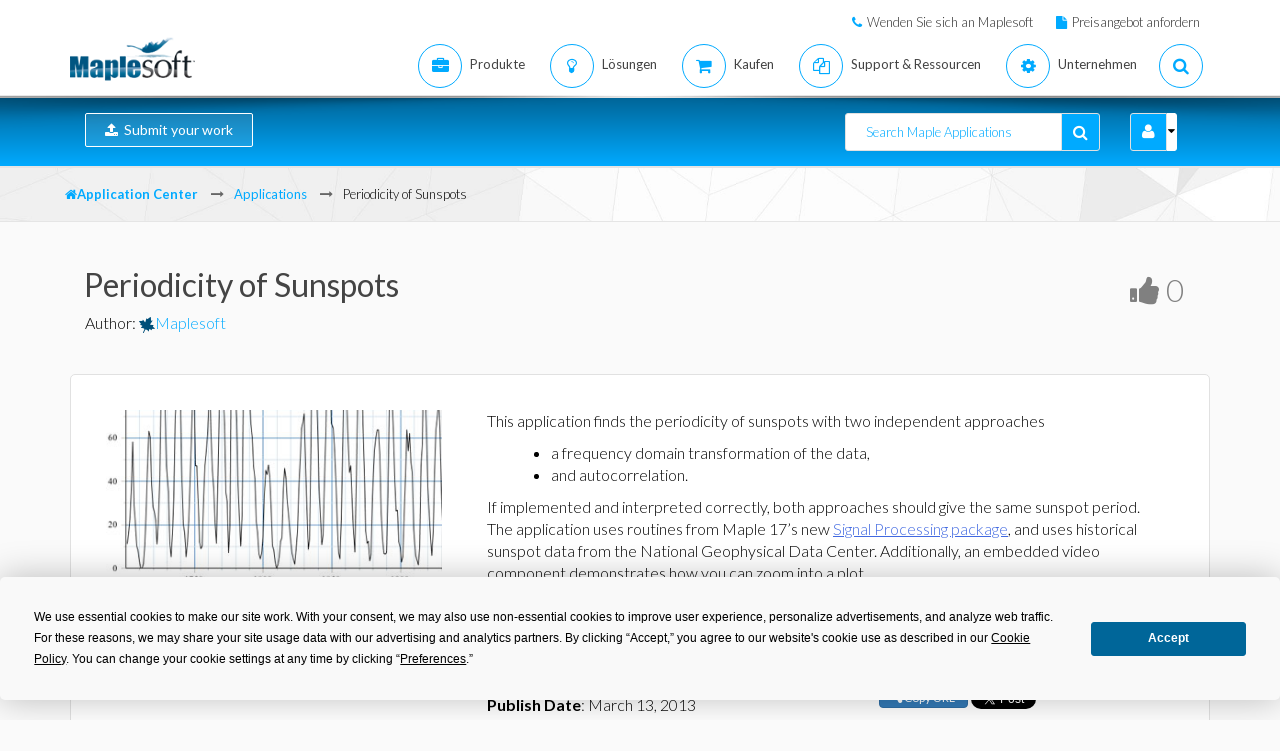

--- FILE ---
content_type: text/html; charset=utf-8
request_url: https://de.maplesoft.com/applications/detail.aspx?id=144592&L=G
body_size: 36924
content:


<!DOCTYPE html>
<html xmlns="http://www.w3.org/1999/xhtml" xml:lang="en" lang="en">
<head><script type="text/javascript" src="https://app.termly.io/resource-blocker/2b394570-68ad-428c-8d6a-3a845434a747?autoBlock=on"></script>
<script src="//assets.adobedtm.com/launch-ENff0e0fc838cb4eea8a268a25c2e128b9.min.js" async></script>



<!-- JQuery CDN references -->
<script src="https://cdnjs.cloudflare.com/ajax/libs/jquery/1.12.4/jquery.min.js" integrity="sha512-jGsMH83oKe9asCpkOVkBnUrDDTp8wl+adkB2D+//JtlxO4SrLoJdhbOysIFQJloQFD+C4Fl1rMsQZF76JjV0eQ==" crossorigin="anonymous" referrerpolicy="no-referrer"></script>
<script src="https://cdnjs.cloudflare.com/ajax/libs/jqueryui/1.13.2/jquery-ui.min.js" integrity="sha512-57oZ/vW8ANMjR/KQ6Be9v/+/h6bq9/l3f0Oc7vn6qMqyhvPd1cvKBRWWpzu0QoneImqr2SkmO4MSqU+RpHom3Q==" crossorigin="anonymous" referrerpolicy="no-referrer"></script>
<link rel="stylesheet" href="https://cdnjs.cloudflare.com/ajax/libs/jqueryui/1.13.2/themes/redmond/jquery-ui.min.css" integrity="sha512-pL3uvb0iajriFzWcsjvmztg0ViN8MGpl4ajmiCb+xC5vnLUES2mkdp+7YAUjlcK/T+htiZH9HNkxAO+P3TbUmA==" crossorigin="anonymous" referrerpolicy="no-referrer" />
<!-- JQuery style overrides -->
<style type="text/css">
.ui-dialog .ui-dialog-titlebar-close span { margin:-8px 0px 0px -8px !important; }
</style>
<script src="/js/common.js?v=1" type="text/javascript"></script>
<!-- Google Tag Manager -->
	<script>(function(w,d,s,l,i){w[l]=w[l]||[];w[l].push({'gtm.start':
	new Date().getTime(),event:'gtm.js'});var f=d.getElementsByTagName(s)[0],
	j=d.createElement(s),dl=l!='dataLayer'?'&l='+l:'';j.async=true;j.src=
	'https://www.googletagmanager.com/gtm.js?id='+i+dl;f.parentNode.insertBefore(j,f);
	})(window,document,'script','dataLayer','GTM-NLNLK7C2');</script>
	<!-- End Google Tag Manager -->
<!-- Google tag (gtag.js) -->
<script async src="https://www.googletagmanager.com/gtag/js?id=AW-1072360689"></script>
<script>
  window.dataLayer = window.dataLayer || [];
  function gtag(){dataLayer.push(arguments);}
  gtag('js', new Date());
  gtag('config', 'AW-1072360689');
</script>
<!-- Google Analytics code snippet END -->
<!-- Bing Ads START -->
<script>(function(w,d,t,r,u){var f,n,i;w[u]=w[u]||[],f=function(){var o={ti:"5695845"};o.q=w[u],w[u]=new UET(o),w[u].push("pageLoad")},n=d.createElement(t),n.src=r,n.async=1,n.onload=n.onreadystatechange=function(){var s=this.readyState;s&&s!=="loaded"&&s!=="complete"||(f(),n.onload=n.onreadystatechange=null)},i=d.getElementsByTagName(t)[0],i.parentNode.insertBefore(n,i)})(window,document,"script","//bat.bing.com/bat.js","uetq");</script><noscript><img src="//bat.bing.com/action/0?ti=5695845&Ver=2" height="0" width="0" style="display:none; visibility: hidden;" /></noscript>
<!-- Bing Ads END -->
<!-- N.RICH website tag -->
<script type="text/javascript">
    var config ={
      cookieless: true,
    };
    !function(n,a,t,i,f,y){n[t]=n[t]||function(){(n[t].q=n[t].q||
    []).push(arguments)},n[t].l=1*new Date,f=a.createElement(i),f.async=true,y=a.getElementsByTagName(i)[0]
    ,f.src='https://us-serve.nrich.ai/tracker/assets/tracker.js?nto='+t,y.parentNode.insertBefore(f,y)}
    (window,document,'nt','script'),nt('load','eae14589-e645-48e2-84c7-ec640c84d28c', config);
</script>
<!-- LinkedIn tracking START -->
<script type="text/javascript">
_linkedin_partner_id = "3160940";
window._linkedin_data_partner_ids = window._linkedin_data_partner_ids || [];
window._linkedin_data_partner_ids.push(_linkedin_partner_id);
</script>
<script type="text/javascript">
(function(){var s = document.getElementsByTagName("script")[0];
var b = document.createElement("script");
b.type = "text/javascript";b.async = true;
b.src = "https://snap.licdn.com/li.lms-analytics/insight.min.js";
s.parentNode.insertBefore(b, s);})();
</script>
<noscript>
<img height="1" width="1" style="display:none;" alt="" src="https://px.ads.linkedin.com/collect/?pid=3160940&fmt=gif" />
</noscript>
<!-- LinkedIn trackind END -->
<script language="javascript" type="text/javascript">
    //populates the MSegment variable with the value of the .MemberSegment cookie
    var MSegment = "";
    var found = 1;
    var dc = document.cookie;
    var prefix = ".MemberSegment=";
    var begin = dc.indexOf("; " + prefix);
    if (begin == -1) {
        begin = dc.indexOf(prefix);
        if (begin != 0) found = 0;
    } else {
        begin += 2;
    }
    if (found != 0) {
        var end = document.cookie.indexOf(";", begin);
        if (end == -1) {
            end = dc.length;
        }
        MSegment = unescape(dc.substring(begin + 15, end));
    }
</script>	
<script language="javascript">var sitelanguage;</script>

	<script language="javascript">sitelanguage = "german";</script>

<!-- industry Based Popup Message Service Start-->
<div id="IndustryMessageDialog" style="padding:20px; display:none" >
<input type="hidden" id="hidIndustry" />
<a href="#" class="close"><img src="/images/close_pop.png" class="btn_close_industry_pop" title="Close Window" alt="Close" border="0" /></a>
    <div id="industryContent" class="industryContent" ></div>
    <div style="padding-right:15px;padding-top:5px;font-size:12px;">
     <label for="display" class="socialtext" style="float:left;padding-left:5px;padding-right:25px;"><input type="checkbox" name="chkIndustryPopup" id="chkIndustryPopup" checked />
          Do not display this message again</label><div id="industryclosebutton" style="float:right;text-decoration:underline; cursor:pointer;padding:4px 0 0 0;">Close window</div>
    </div>
</div>
<script type="text/javascript" language="javascript">function mboxLoadSCPlugin(){}</script>

	
	<link rel="canonical" href="https://de.maplesoft.com/applications/detail.aspx" />


<link rel="alternate" href="https://www.maplesoft.com/applications/detail.aspx" hreflang="en" />
<link rel="alternate" href="https://fr.maplesoft.com/applications/detail.aspx" hreflang="fr" />
<link rel="alternate" href="https://de.maplesoft.com/applications/detail.aspx" hreflang="de" />
<link rel="alternate" href="https://jp.maplesoft.com/applications/detail.aspx" hreflang="jp" />
<link rel="alternate" href="https://cn.maplesoft.com/applications/detail.aspx" hreflang="cn" />
<link rel="alternate" href="https://www.maplesoft.com/applications/detail.aspx" hreflang="x-default" /><title>
	Periodicity of Sunspots - Maple Application Center
</title><meta charset="utf-8" /><meta name="viewport" content="width=device-width, initial-scale=1, user-scalable=no" /><link rel="stylesheet" href="/includes/masonary/masonary.css?123" type="text/css" /><link rel="stylesheet" href="https://use.fontawesome.com/releases/v5.6.1/css/all.css" integrity="sha384-gfdkjb5BdAXd+lj+gudLWI+BXq4IuLW5IT+brZEZsLFm++aCMlF1V92rMkPaX4PP" crossorigin="anonymous" /><link rel="stylesheet" href="/includes2/resources/font-awesome/css/font-awesome.min.css" /><link rel="stylesheet" href="/includes2/resources/fontello/fontello.css" /><link rel="stylesheet" href="/includes2/css/animation.css" /><link rel="stylesheet" href="/includes2/bootstrap/css/bootstrap.min.css" /><link rel="stylesheet" href="/includes2/vendors/MEplayer/mediaelementplayer.min.css" />
    <!-- REVOLUTION BANNER CSS SETTINGS -->
    <link rel="stylesheet" type="text/css" href="/includes2/vendors/rs-plugin/css/settings.css" media="screen" /><link rel="stylesheet" href="/includes2/vendors/smoothdivscroll/smoothDivScroll.css" /><link rel="stylesheet" href="/includes2/vendors/magnific-popup/magnific-popup.css" /><link rel="stylesheet" href="/includes2/css/aspect.css" /><link rel="stylesheet" href="/includes2/css/style.css" /><link rel="stylesheet" href="/includes2/css/responsive.css" /><link rel="stylesheet" href="/Applications/css/main.css" />

    <script type="text/javascript" src="/includes2/modernizr/modernizr.custom.27667.js"></script>
    <!--[if lt IE 9]>
         <script type="text/javascript" src="/includes2/html5shiv/html5shiv.js"></script>
         <script type="text/javascript" src="/includes2/respond/respond.min.js"></script>
    <![endif]-->

    

    <link rel="stylesheet" href="/Applications/css/tagify.css" />

    <!-- SiteCatalyst code version: H.14. Copyright 1997-2007 Omniture, Inc. More info available at http://www.omniture.com --><script language="JavaScript">
if (typeof s === 'undefined') {
setTimeout(tryFallback, 2000);
}
else {
load6Sense()
}
function tryFallback() {
if (typeof s === 'undefined') {
(function(){var s = document.getElementsByTagName('script')[0];
var b = document.createElement('script');
b.type = 'text/javascript';b.async = true;
b.src = '/omniture/s_code.js';
s.parentNode.insertBefore(b, s);})();
setTimeout(load6Sense, 2000);
}
else {
load6Sense();
}
}
function load6Sense() {
var interval_e = 0;
timer_e = setInterval(function () {
if( window._storagePopulated || interval_e==500){
clearInterval(timer_e);
fireAnalytics();
}
interval_e++;
}, 1);
}
function fireAnalytics() {
/* You may give each page an identifying name, server, and channel on the next lines. */
s.pageName="App Center:Periodicity of Sunspots - 144592";
s.server="North America";
s.channel="Application Center";
s.pageType="";
s.prop3="german";
s.prop13="Non-Member";
s.prop51="Application";
/* Conversion Variables */
s.campaign="";
s.state="";
s.zip="";
s.events="";
s.products="";
s.purchaseID="";
s.currencyCode="";
s.eVar13="Non-Member";
s.eVar51="Application";
var n = JSON.parse(localStorage.getItem('_6senseCompanyDetails'));
if (n != null) {
var company = n.company.name;
if(company == undefined && '' == company) {company='Not Identified'}
var industry = n.company.industry;
if(industry == undefined && '' == industry){industry='Not Identified'}
var employeeRange = n.company.employee_range;
if(employeeRange == undefined && '' == employeeRange){employeeRange='Not Identified'}
var revenueRange = n.company.revenue_range;
if(revenueRange == undefined && '' == revenueRange){revenueRange='Not Identified'}
var sic = n.company.sic;
if(sic == undefined && '' == sic){sic='Not Identified'}
var sicDescription = n.company.sic_description;
if(sicDescription == undefined && '' == sicDescription){sicDescription='Not Identified'}
s.eVar52 = company + '|' + industry + '|' + employeeRange + '|' + revenueRange + '|' + sic + '|' + sicDescription;
}
s.hier1="User Community|App Center";
/************* DO NOT ALTER ANYTHING BELOW THIS LINE ! **************/
var s_code=s.t();if(s_code)document.write(s_code);
}
</script><!-- End SiteCatalyst code version: H.14. -->

    <meta name="description" content="Periodicity of Sunspots" />

<meta property="og:title" content="Periodicity of Sunspots - Maple Application Center" /><meta property="og:type" content="website" /><meta property="og:url" content="https://de.maplesoft.com/applications/detail.aspx?id=144592&amp;L=G" /><meta property="og:image" content="https://www.maplesoft.com/applications/AppData/144592/sunspots.jpg" /><meta property="og:site-name" content="Maple Application Center" /><meta property="fb:admins" content="504128859,511444898,576895483" /></head>

<body data-spy="scroll" data-target="#section-nav">

     <header class="custom-3">
                <div class="top-bar hidden-sm hidden-xs" style="background-color: #ffffff; border-bottom: 0px;">
                    <div class="container hidden-xs">
                         <div class="row">
                            <div class="col-sm-4 info">
                            </div>
                            <div class="col-sm-8">
                                <div class="buttons pull-right text-right" style="padding-top: 10px;">
                                    <span class="text" style="font-size: 13px; padding: 10px 10px 5px 10px;"> <em class="fa fa-phone main-text-color"> </em><a href="https://www.maplesoft.com/contact/" style="padding-left: 5px; color: #333333">Wenden Sie sich an Maplesoft</a></span>
                                    <span class="text" style="font-size: 13px; padding: 10px 10px 5px 10px;"> <em class="fa fa-file main-text-color"> </em><a href="https://www.maplesoft.com/contact/webforms/requestquote.aspx" style="padding-left: 5px; color: #333333">Preisangebot anfordern</a></span>
                                </div>
                            </div>
                        </div>
                    </div>
                </div>
                <div class="container menu-bar" role="navigation">
                    <div class="large-header">
                        <div class="logo-wrapper">
                            <a class="logo-box" href="https://www.maplesoft.com">
                                <img class="img-responsive" alt="Maplesoft logo" src="/images2015/Maplesoft_logo2x.png">
                            </a>
                        </div>

                        
                        <ul class="nav navbar-nav navbar-right">
                         <li class="uber-dropdown dropdown">
                                <a class=" v-al-container" data-toggle="dropdown" href="https://www.maplesoft.com/products/">
                                    <div class="v-al">
                                        <em class="fa fa-briefcase"></em>
                                        <div class="text">Produkte</div>
                                    </div>
                                </a>
                                <div id="uber-menu-1" class="uber-menu panel-collapse">
                                    <div class="container">
                                        <div class="main-wrap">
                                            <div class="items-wrap clearfix">
                                                <div class="col-xs-4 col">
                                                    <img src="/images2018/NavIcons/Maple.png" alt="Maple Icon" class="pull-left" style="padding-right: 5px;">
													<a href="https://www.maplesoft.com/products/Maple/"><h3>Maple</h3></a>
													<h4>Leistungsf&auml;hige intuitive Mathematiksoftware</h4>
                                                    <a href="https://www.maplesoft.com/products/Maple/academic/">&#8226; Maple f&uuml;r Akademiker</a>
                                                    <a href="https://www.maplesoft.com/products/Maple/students/">&#8226; Maple f&uuml;r Studenten</a>
														<a href="https://www.maplesoft.com/products/Learn/">&#8226; Maple Learn</a>
													<a href="https://www.maplesoft.com/products/MapleCalculator/">&#8226; Maple Calculator App</a>
													<a href="https://www.maplesoft.com/products/Maple/professional/">&#8226; Maple f&uuml;r Industrie und Beh&ouml;rden</a>
													<a href="https://www.maplesoft.com/products/Maple/personal_edition/">&#8226; Maple for Individuals</a>
                                              		<p></p>
													<img src="/images2018/NavIcons/Maple-Addon.png" alt="Maple Addon Icon" class="pull-left" style="padding-right: 5px;">
													<a href="https://www.maplesoft.com/products/maple/toolboxes/"><h3>Erweiterungen f&uuml;r Maple</h3></a>
													<a href="https://www.maplesoft.com/products/maple/toolboxes/index.aspx#ebooks">&#8226; Books &amp; Studienf&uuml;hrer</a>
													<a href="https://www.maplesoft.com/products/maple/toolboxes/index.aspx#toolboxes">&#8226; Maple Toolboxen</a>
													<a href="https://www.maplesoft.com/products/maplenet/index_aca.aspx">&#8226; MapleNet</a>
													 <a href="https://www.maplesoft.com/products/maple/Mapleplayer/">&#8226; Kostenloser Maple-Player</a>
												</div>
                                 
                                                <div class="col-xs-4 col">
													<img src="/images2018/NavIcons/SSP.png" alt="Math Success Platform Icon" class="pull-left" style="padding-right: 5px;">
                                                    <a href="https://www.maplesoft.com/student-success-platform/"><h3>Math Success Platform</h3></a>
													 <a href="https://www.maplesoft.com/student-success-platform/"><h4>Verbesserung der Studienerfolgsquote</h4></a><br>
													<p></p>
													<a href="https://www.maplesoft.com/products/Mapleflow/">
													<img src="/images2024/mapleflow-icon.svg" alt="Maple Flow Icon" class="pull-left" style="padding-right: 5px; padding-top: 0px; max-height: 31px; max-width: 31px;">
                                                    <h3> Maple Flow</h3></a>
													<h4>Engineering calculations &amp; documentation</h4>
                                                    <a href="https://www.maplesoft.com/products/Mapleflow/">&#8226; Maple Flow</a>
													<a href="/products/mapleflow/migration-assistant/">&#8226; Maple Flow Migration Assistant</a>
													<p></p>
													<img src="/images2018/NavIcons/MapleSim.png" alt="MapleSim Icon" class="pull-left" style="padding-right: 5px;">
                                                    <a href="https://www.maplesoft.com/products/maplesim/"><h3>MapleSim</h3></a>
													<h4>Modellierung auf Systemebene</h4>
                                                    <a href="https://www.maplesoft.com/products/maplesim/">&#8226; MapleSim</a>
													<a href="https://www.maplesoft.com/products/toolboxes/webhandling/">&#8226; MapleSim for Web Converting Systems</a>
													<a href="https://www.maplesoft.com/solutions/manufacturing/digital-twin.aspx">&#8226; MapleSim f&uuml;r Digitale Zwillinge</a>
													<a href="https://www.maplesoft.com/products/maplesim/academic/">&#8226; MapleSim f&uuml;r Akademiker</a>
													<a href="https://www.maplesoft.com/products/maplesim/toolboxes/">&#8226; Erweiterte Bibliotheken f&uuml;r Spezialanwendungen</a>
													<a href="https://www.maplesoft.com/products/maplesim-insight/">&#8226; MapleSim Insight</a>
                                                </div>
												 <div class="col-xs-4 col">
                                                    <img src="/images2018/NavIcons/Engineering-Services.png" alt="Engineering Services Icon" class="pull-left" style="padding-right: 5px;">
													 <a href="https://www.maplesoft.com/products/proservices/"><h3>Beratende Dienstleistungen</h3></a>
														<a href="https://www.maplesoft.com/products/proservices/">&#8226; Ingenieurstechnische Dienstleistungen</a>
													 <a href="https://www.maplesoft.com/support/training/">&#8226; Produktschulung</a>
													  <a href="https://www.maplesoft.com/solutions/machine-builders/">&#8226; Turnkey Solutions</a>
													 <p style="padding-top: 15px;"></p>
                                                  <img src="/images2021/DE-Favicon.png" alt="DigitalEd Icon" class="pull-left" style="padding-right: 5px;">
													 <a href="https://www.maplesoft.com/OnlineLearning/"><h3>Produkte zur Online-Ausbildung</h3></a>
													 <a href="https://www.digitaled.com/" onclick="var s=s_gi('maplesoftcom'); s.linkTrackVars='None'; s.linkTrackEvents='None'; s.tl(this,'o','Digital Ed Link');" target="_blank">Suchen Sie Maple T.A. oder M&ouml;bius? <br>
													Diese Produkte werden nun von unserem Technologiepartner DigitalEd angeboten. Mehr erfahren.</a>
                                                 </div>
                                            </div>
                                        </div>
                                    </div>
                                </div>
                            </li>

                            <li class="uber-dropdown dropdown">
                                <a class=" v-al-container" data-toggle="dropdown" href="https://www.maplesoft.com/solutions/">
                                    <div class="v-al">
                                        <em class="fa fa-lightbulb-o"></em>
                                        <div class="text">L&ouml;sungen</div>
                                    </div>
                                </a>
                                <div id="uber-menu-1" class="uber-menu panel-collapse">
                                    <div class="container">
                                        <div class="main-wrap">
                                            <div class="items-wrap clearfix">
                                                
                                                <div class="col-xs-3 col" style="border-right: 0px;">
													<img src="/images2018/NavIcons/Education.png" alt="Book Icon" class="pull-left" style="padding-right: 5px;">
                                                    <a href="https://www.maplesoft.com/solutions/education/"><h3>Ausbildung</h3></a>
                                                    <a href="https://www.maplesoft.com/solutions/education/solutions/matheducation.aspx">&#8226; Mathematikausbildung</a>
                                                    <a href="https://www.maplesoft.com/solutions/education/solutions/engineeringedu.aspx">&#8226; Technik</a>
                                                    <a href="https://www.maplesoft.com/solutions/education/solutions/college.aspx">&#8226; Allgemein-und berufsbildende Schulen</a>
                                                    <a href="https://www.maplesoft.com/solutions/education/solutions/students.aspx">&#8226; Studierende</a>
													<a href="https://www.maplesoft.com/products/maple/academic/remotelearning/">&#8226; Ressourcen zum Remote Learning</a>
												</div>
												
												    <div class="col-xs-6 col" style="border-left: 1px solid #e1e1e1;">
													<div class="col-xs-6 col" style="border-right: 0px;">
													<img src="/images2018/NavIcons/industry.png" alt="Gear Icon" class="pull-left" style="padding-right: 5px;">
                                                    <a href="https://www.maplesoft.com/solutions/engineering/index.aspx"><h3>Industrie</h3></a>
													<h4>Automobil und Luftfahrt</h4>
													<a href="https://www.maplesoft.com/solutions/engineering/IndustrySolutions/hevev.aspx">&#8226; Elektro- und Hybridfahrzeuge</a>
												    <a href="https://www.maplesoft.com/solutions/engineering/IndustrySolutions/powertrain.aspx">&#8226; Antrieb</a>
													<a href="https://www.maplesoft.com/solutions/engineering/IndustrySolutions/vehicledynamics.aspx">&#8226; Fahrzeugdynamik</a>
													<a href="https://www.maplesoft.com/solutions/heavy-mobile-machinery/index.aspx">&#8226; Schwere mobile Maschinen</a>
													<a href="https://www.maplesoft.com/solutions/engineering/IndustrySolutions/aircraftsystems.aspx">&#8226; Luftfahrtsysteme</a>
                                                    <a href="https://www.maplesoft.com/solutions/engineering/IndustrySolutions/spacesystems.aspx">&#8226; Raumfahrtsysteme</a>	
													<p></p>
													<h4>Robotik</h4>	
													<a href="https://www.maplesoft.com/solutions/engineering/IndustrySolutions/Robotics.aspx">&#8226; Forschung zur Robotik</a>	
                                                    <a href="https://www.maplesoft.com/solutions/engineering/AppAreas/RoboticsMechatronics.aspx">&#8226; Motion Control/Mechatronics</a>
													</div>
                                        			<div class="col-xs-6 col">
                                                    <a href="#"><h3>&nbsp;</h3></a>
													<h4>Maschinendesign &amp; industrielle Automation</h4>
													<a href="https://www.maplesoft.com/solutions/engineering/AppAreas/machine-design-software.aspx">&#8226; Maschinenentwicklung</a>
													<a href="https://www.maplesoft.com/solutions/engineering/IndustrySolutions/Manufacturing.aspx">&#8226; Produktion</a>	
													<a href="https://www.maplesoft.com/solutions/engineering/IndustrySolutions/Mining.aspx">&#8226; Ausr&uuml;stung f&uuml;r Bergbau und &Ouml;lf&ouml;rderung</a>
														<a href="https://www.maplesoft.com/products/toolboxes/webhandling/">&#8226; Bahnverarbeitung</a>
														<p></p>
													<h4>Andere</h4>
													<a href="https://www.maplesoft.com/solutions/engineering/IndustrySolutions/Power.aspx">&#8226; Energiebranche</a>
													<a href="https://www.maplesoft.com/solutions/applied_research/solutions/financial.aspx">&#8226; Finanzmodelle</a>
                                                    <a href="https://www.maplesoft.com/solutions/engineering/IndustrySolutions/medicaldevices.aspx">&#8226; Medizinprodukte</a>
													<a href="https://www.maplesoft.com/solutions/applied_research/solutions/lifesciences.aspx">&#8226; Lebenswissenschaften</a>
                                        </div>
                                    </div>
												
												
												<div class="col-xs-3 col">
													<img src="/images2018/NavIcons/Application.png" alt="Atom Icon" class="pull-left" style="padding-right: 5px;">
													<a href="https://www.maplesoft.com/solutions/engineering/index.aspx"><h3>L&ouml;sungen f&uuml;r die Industrie</h3></a>
													 <a href="https://www.maplesoft.com/products/maple/Electrical-Power-Systems/index.aspx">&#8226; Power Systems Engineering</a>
													   <a href="https://www.maplesoft.com/products/maple/electrical-engineering-software/index.aspx">&#8226; Electrical Engineering Calculations</a>
													<a href="https://www.maplesoft.com/products/maple/mechanical-engineering-software/index.aspx">&#8226; Mechanical Engineering Calculations</a>
                                                    <a href="https://www.maplesoft.com/solutions/engineering/AppAreas/SimulationAnalysis.aspx">&#8226; Systemsimulation und Analyse</a>
													<a href="https://www.maplesoft.com/solutions/engineering/AppAreas/Virtual-Commissioning.aspx">&#8226; Virtuelle Inbetriebnahme</a>
                                                    <a href="https://www.maplesoft.com/solutions/engineering/AppAreas/battery.aspx">&#8226; Batterieentwicklung</a>
													<a href="https://www.maplesoft.com/products/toolboxes/heattransfer/">&#8226; Modellierung von W&auml;rme&uuml;bertragung</a>
													<a href="https://www.maplesoft.com/solutions/engineering/AppAreas/Analysis_design_calculation.aspx">&#8226; Dynamische Analyse von Mechaniken</a>
													<a href="https://www.maplesoft.com/products/maple/professional">&#8226; Werkzeuge zur Analyse und Berechnung in der Entwicklung</a>
													<a href="https://www.maplesoft.com/solutions/engineering/AppAreas/HIL.aspx">&#8226; Modellentwicklung f&uuml;r HIL</a>
													<a href="https://www.maplesoft.com/solutions/engineering/AppAreas/VibrationAnalysis.aspx">&#8226; Vibrationsanalyse und -d&auml;mpfung</a>
                                                </div>
                                </div>
                            </li>
                            
                            
							<li class="uber-dropdown dropdown">
                                <a class=" v-al-container" data-toggle="dropdown" href="https://www.maplesoft.com/pricing/">
                                    <div class="v-al">
                                        <em class="fa fa-shopping-cart"></em>
                                        <div class="text">Kaufen</div>
                                    </div>
                                </a>
                                <div id="uber-menu-1" class="uber-menu panel-collapse">
                                    <div class="container">
                                        <div class="main-wrap">
                                            <div class="items-wrap clearfix">
                                                <div class="col-xs-3 col">
                                                    <a href="https://www.maplesoft.com/pricing/"><h3>Kaufen: Einzelheiten und Preise</h3></a>
                                    				<a href="https://www.maplesoft.com/products/maple/pricing/">&#8226; Maple</a>
														<a href="https://www.maplesoft.com/pricing/">&#8226; Maple Flow</a>
													<a href="https://www.maplesoft.com/pricing/">&#8226; MapleSim</a>
                                   					<a href="https://www.maplesoft.com/pricing/">&#8226; Erweiterungen und Konnektoren</a>
                                   					<a href="https://www.maplesoft.com/contact/webforms/requestquote.aspx">&#8226; Preisangebot anfordern</a>
                                                </div>

                                                <div class="col-xs-3 col">
                                               		<a href="https://www.maplesoft.com/store"><h3>Kaufen</h3></a>
                                                    <a href="https://www.maplesoft.com/store">&#8226; Maplesoft-Webstore</a>
                                                    <a href="https://webstore.maplesoft.com/upgrade/">&#8226; Upgrade auf die aktuelle Version</a>
													  <a href="https://www.maplesoft.com/contact/webforms/contact_sales.aspx">&#8226; Kontakt zum Maplesoft-Vertrieb</a>
                                                </div>

                                                <div class="col-xs-3 col">
                                                    <a href="https://www.maplesoft.com/pricing/"><h3>Institutionelle Studentenlizenzierung</h3></a>
                                                    <a href="https://www.maplesoft.com/products/maple/academic/virtualization.aspx">&#8226; Virtualisierung</a>
                                                    <a href="https://www.maplesoft.com/products/maple/students/licensing_options.aspx">&#8226; Studentenlizenzierung &amp; Optionen zur Distribution</a>
                                                </div>
                                              
                                                <div class="col-xs-3 col">
                                                    <a href="https://www.maplesoft.com/elite/"><h3>Elite-Wartungsprogramm</h3></a>
													<a href="https://www.maplesoft.com/elite/">&#8226; &Uuml;bersicht EMP</a>
                									<a href="https://www.maplesoft.com/elite/faqs.aspx">&#8226; Fragen &amp; Antworten zu EMP</a>
                                                </div>
                                            </div>
                                        </div>
                                    </div>
                                </div>
                          	</li>
										
                      	<li class="uber-dropdown dropdown">
                                <a class=" v-al-container" data-toggle="dropdown" href="https://www.maplesoft.com/site_resources/">
                                    <div class="v-al">
                                        <em class="fa fa-files-o"></em>
                                        <div class="text">Support &amp; Ressourcen</div>
                                    </div>
                                </a>
                                <div id="uber-menu-1" class="uber-menu panel-collapse">
                                    <div class="container">
                                        <div class="main-wrap">
                                            <div class="items-wrap clearfix">
                                                <div class="col-xs-3 col">
                                                    <a href="https://www.maplesoft.com/support/"><h3>Support</h3></a>
                                    				<a href="https://www.maplesoft.com/support/">&#8226; Technischer Support und Kundendienst</a>
													<a href="https://faq.maplesoft.com">&#8226; H&auml;ufig gestellte Fragen</a>
                                   					<a href="https://www.maplesoft.com/documentation_center">&#8226; Produktdokumentation</a>
                                   					<a href="https://www.maplesoft.com/support/downloads/index.aspx">&#8226; Download Produktupdates</a>
                                                    <h6>&nbsp;</h6>
                                                    <a href="https://www.maplesoft.com/support/training/"><h3>Produktschulung</h3></a>
                                                    <a href="https://www.maplesoft.com/studentcenter/index.aspx">&#8226; Help-Center f&uuml;r Studierende</a>
													<a href="https://www.maplesoft.com/support/training/index.aspx">&#8226; Online-Produktschulung</a>
                                                    <a href="https://www.maplesoft.com/support/training/onsite.aspx">&#8226; Schulung vor Ort</a>
                                                </div>

                                                <div class="col-xs-3 col">
                                               		<a href="#"><h3>Online Hilfe zu Produkten</h3></a>
                                                    <a href="https://www.maplesoft.com/support/help/index.aspx">&#8226; Online Hilfe Maple</a>
                                                    <a href="https://www.maplesoft.com/support/help/MapleSim/view.aspx?path=MapleSim">&#8226; Online Hilfe MapleSim</a>
                                                    <h6>&nbsp;</h6>
                                                    <a href="#"><h3>Webinare und Veranstaltungen</h3></a>
                                                    <a href="https://www.maplesoft.com/webinars/live/index.aspx">&#8226; Live-Webinare</a>
                                                    <a href="https://www.maplesoft.com/webinars/recorded/index.aspx">&#8226; Aufgezeichnete Webinare</a>
                                                    <a href="https://www.maplesoft.com/company/events/index.aspx">&#8226; Geplante Veranstaltungen</a>

                                                </div>

                                                <div class="col-xs-3 col">
                                                    <a href="#"><h3>Ver&ouml;ffentlichungen</h3></a>
                                                    <a href="https://www.maplesoft.com/whitepapers/index.aspx">&#8226; Technische Whitepapers</a>
                                                    <a href="https://www.maplesoft.com/subscribe/">&#8226; E-Mail-Newsletter</a>
                                                    <a href="https://www.maplesoft.com/books/index.aspx">&#8226; Maple-B&uuml;cher</a>
                                                    <a href="https://www.maplesoft.com/mathmatters/index.aspx">&#8226; Mathematik ist wichtig</a>
                                                    <h6>&nbsp;</h6>
                                                    <a href="#"><h3>Content Hubs</h3></a>
                                                    <a href="https://www.maplesoft.com/teachercenter/index.aspx">&#8226; Resource-Center f&uuml;r Lehrer</a>
                                                    <a href="https://www.maplesoft.com/studentcenter/index.aspx">&#8226; Help-Center f&uuml;r Studierende</a>
														<a href="https://www.maplesoft.com/products/maple/academic/remotelearning/">&#8226; Ressourcen zum Remote Learning</a>
                                                </div>
                                              
                                                <div class="col-xs-3 col">
                                                    <a href="https://www.maplesoft.com/applications/"><h3>Anwendungsbeispiele</h3></a>
												 	<a href="https://www.maplesoft.com/applications/index.aspx">&#8226; Anwendungs-Center</a>
													<a href="https://www.maplesoft.com/products/maplesim/ModelGallery/">&#8226; MapleSim Modell-Galerie</a>
                									<a href="https://www.maplesoft.com/company/casestudies/">&#8226; Anwenderberichte</a>
                									<a href="https://www.maplesoft.com/engineeringfundamentals/">&#8226; Exploring Engineering Fundamentals</a>
													<a href="https://www.maplesoft.com/teachingconcepts/">&#8226; Lehrkonzepte mit Maple</a>
                                                   <h6>&nbsp;</h6>
                                                    <a href="https://www.maplesoft.com/community/"><h3>Community</h3></a>
                                                    <a href="http://www.mapleprimes.com">&#8226; MaplePrimes</a>
                                               		<a href="https://maple.cloud/">&#8226; MapleCloud</a>
													<a href="https://www.maplesoft.com/mapleconference/">&#8226; Maple Conference</a>
                                                </div>
                                            </div>
                                        </div>
                                    </div>
                                </div>
                          	</li>
                         <li class="uber-dropdown dropdown">
                                <a class=" v-al-container" data-toggle="dropdown" href="https://www.maplesoft.com/company/about/">
                                    <div class="v-al">
                                        <em class="fa fa-cog"></em>
                                        <div class="text">Unternehmen</div>
                                    </div>
                                </a>
                                <div id="uber-menu-1" class="uber-menu panel-collapse">
                                    <div class="container">
                                        <div class="main-wrap">
                                            <div class="items-wrap clearfix">
                                                <div class="col-xs-3 col">
                                                    <a href="https://www.maplesoft.com/company/about/"><h3>&Uuml;ber Maplesoft</h3></a>
                                                    <a href="https://www.maplesoft.com/company/about/">&#8226; &Uuml;bersicht zum Unternehmen</a>
                                                    <a href="https://www.maplesoft.com/company/about/#management">&#8226; Gesch&auml;ftsf&uuml;hrung</a>
                                                    <a href="https://www.maplesoft.com/company/about/#customers">&#8226; Kunden</a>
													 <a href="https://www.maplesoft.com/company/about/values.aspx">&#8226; Mission Statement and Core Values</a>
                                                	<a href="https://www.maplesoft.com/partnerships/">&#8226; Partnerships und OEM Opportunities</a>
                                                </div>
                                                <div class="col-xs-3 col">
                                                    <a href="https://www.maplesoft.com/media/"><h3>Pressezentrum</h3></a>
                                                    <a href="https://www.maplesoft.com/company/news/">&#8226; Ver&ouml;ffentlichungen</a>
                                                    <a href="https://www.maplesoft.com/company/casestudies/">&#8226; User Case Studies</a>
                                                    <a href="https://www.maplesoft.com/company/publications/articles/">&#8226; Medienberichte</a>
                                                </div>
                                                <div class="col-xs-3 col">
                                                	<a href="https://www.maplesoft.com/community/"><h3>User Community</h3></a>
                                                    <a href="http://www.mapleprimes.com">&#8226; MaplePrimes</a>
                                                    <a href="https://www.maplesoft.com/ambassador/">&#8226; Maple Ambassador Programm</a>
													<a href="https://www.mapleconference.com/">&#8226; Maple Conference</a>
                                                </div>
                                                   <div class="col-xs-3 col">
                                                     <a href="https://www.maplesoft.com/contact/"><h3>Kontakt</h3></a>
                                                    <a href="https://www.maplesoft.com/contact/">&#8226; Vertriebskontakte Weltweit</a>
                                                    <a href="https://www.maplesoft.com/company/careers/">&#8226; Offene Stellen</a>
                                                </div>
                                            </div>
                                        </div>
                                    </div>
                                </div>
                            </li>
										
						<li class="uber-dropdown dropdown">
                                    <div class="v-al">
                                       <a data-toggle="collapse" href="#search" class="v-al-container">
                            <em class="fa fa-search"></em>
										</a>
                                    </div>
                            </li>
                            
                        </ul>
                    </div>

                    <div class="mobile-header">

                        <div class="logo-wrapper">
                            <a class="logo-box" href="https://www.maplesoft.com">
                                <img class="img-responsive" alt="Maplesoft logo" src="/images2015/Maplesoft_logo_sm.png">
                            </a>
                        </div>

                        <ul class="main-menu" id="navbar-collapse-1">
                            <li class="main alt-bg-color">
                                <button type="button" class="collapsed fa fa-times" data-toggle="collapse" data-target="#navbar-collapse-1"></button>
                            </li>

                            <li>
							
                            <a href="https://www.maplesoft.com/index.aspx">Home</a>
							
							</li>
								
                            <li>
                                <a href="https://www.maplesoft.com/products/">Produkte</a>
                                <ul class="submenu">
                                    <li><a href="https://www.maplesoft.com/products/Maple/">Maple</a></li>
                                    <li><a href="https://www.maplesoft.com/products/toolboxes/">Maple Add-Ons</a></li>
									<li><a href="https://www.maplesoft.com/products/Learn/">Maple Learn</a></li>
									<li><a href="https://www.maplesoft.com/products/MapleCalculator/">Maple Calculator App</a></li>
                                        <li><a href="https://www.maplesoft.com/products/Mapleflow/">Maple Flow</a></li>
									<li><a href="https://www.maplesoft.com/products/MapleSim/">MapleSim</a></li>
									 <li><a href="https://www.maplesoft.com/products/toolboxes/#maplesim">MapleSim Add-Ons</a></li>
									<li><a href="https://www.maplesoft.com/products/proservices/">Consulting Services</a></li>
									<li><a href="https://www.maplesoft.com/OnlineLearning/">Online-Ausbildung</a></li>
                                </ul>
                            </li>
							
							  <li>
                                 <a href="https://www.maplesoft.com/solutions/">L&ouml;sungen</a>
                                <ul class="submenu">
                                    <li><a href="https://www.maplesoft.com/MapleEducation/">Ausbildung</a></li>
                                    <li><a href="https://www.maplesoft.com/Engineering/#industrysolutions">Industrie</a></li>
                                    <li><a href="https://www.maplesoft.com/Engineering/#industrysolutions">L&ouml;sungen f&uuml;r die Industrie</a></li>
                                </ul>
                            </li>
							
                            <li>
                                <a href="https://www.maplesoft.com/pricing/">Kaufen</a>
                                <ul class="submenu">
                                    <li><a href="https://www.maplesoft.com/pricing/">Kaufen: Einzelheiten und Preise</a></li>
                                    <li><a href="https://www.maplesoft.com/store">Purchasing</a></li>
                                    <li><a href="https://www.maplesoft.com/pricing">Institutional Student Licensing</a></li>
                                	<li><a href="https://www.maplesoft.com/elite/">Elite-Wartungsprogramm</a></li>
                                </ul>
                            </li>

                            <li>
                                <a href="https://www.maplesoft.com/site_resources/">Support &amp; Ressourcen</a>
                                <ul class="submenu">
                                    <li><a href="https://www.maplesoft.com/support/">Support</a></li>
                                    <li><a href="https://www.maplesoft.com/support/training/">Produktschulung</a></li>
                                    <li><a href="https://www.maplesoft.com/support/help/">Online Product Help</a></li>
                                    <li><a href="https://www.maplesoft.com/webinars/live/">Webinare und Veranstaltungen</a></li>
                                    <li><a href="https://www.maplesoft.com/whitepapers/">Ver&ouml;ffentlichungen</a></li>
                                    <li><a href="https://www.maplesoft.com/welcome/">Content Hubs</a></li>
                                    <li><a href="https://www.maplesoft.com/applications/">Anwendungsbeispiele</a></li>
                                    <li><a href="https://www.maplesoft.com/community/">Community</a></li>
                                </ul>
                            </li>

                            <li>
                                <a href="https://www.maplesoft.com/company/about/">Unternehmen</a>
                                <ul class="submenu">
                                    <li><a href="https://www.maplesoft.com/company/about/">&Uuml;ber Maplesoft</a></li>
                                    <li><a href="https://www.maplesoft.com/media/">Pressezentrum</a></li>
                                     <li><a href="https://www.maplesoft.com/community">User Community</a></li>
									<li><a href="https://www.maplesoft.com/contact/">Contact</a></li>
                                </ul>
                            </li>

                        </ul>

                        <button type="button" class="navbar-toggle collapsed" data-toggle="collapse" data-target="#navbar-collapse-1">
                            <span class="sr-only">Toggle navigation</span>
                            <span class="icon-bar main-bg-color"></span>
                            <span class="icon-bar main-bg-color"></span>
                            <span class="icon-bar main-bg-color"></span>
                        </button>
                    </div>
                </div>
         	 <div class="shadow v4"></div>
            </header>
            
            <div id="search" class="panel-collapse collapse">
                <div class="container">
                    <div class="row">
                        <div class="col-xs-12">
                        	<form name="gs" method="get" action="https://www.maplesoft.com/search?q=" id="sitesearch" style="margin:0;padding:0;">
                            <div class="input-group">
                                <input type="text" name="q" id="mainSearch" value="" placeholder="Search..." class="form-control" style="font-size:16px;">
                                <span class="input-group-btn">
                                    <button class="btn btn-default button solid blue" alt="go" name="btnG" id="searchGo">
                                        <span class="over">
                                            <em class="fa fa-search"></em>
                                        </span>
                                    </button>
                                </span>
                            </div><!-- /input-group -->
                            </form>
                        </div>
                    </div>
                </div>
            </div>
            <script language="javascript" type="text/javascript">
			function watermark(inputId,text){
			  var inputBox = document.getElementById(inputId);
				if (inputBox.value.length > 0){
				  if (inputBox.value == text)
					inputBox.value = '';
				}
				else
				  inputBox.value = text;
			}
			</script>

    <div class="content" style="background: linear-gradient(#006699, #00aaff)">
        <div class="container" style="padding: 15px">
            <div class="col-sm-1 main-el" style="float: right; padding-left: 0px; padding-right: 0px">

                <div class="collapse navbar-collapse input-group" id="bs-example-navbar-collapse-1">
                    <ul class="nav navbar-nav navbar-right">

                        

                        <div id="pnlMenuLoggedOut">
	
                            <li class="dropdown">
                                <span class="input-group-btn">
                                    <span class="dropdown-toggle btn btn-default fa fa-user" style="border-radius: 3px 0px 0px 3px; margin-left: 0px; margin-right: 0px;" data-toggle="dropdown" role="button" aria-haspopup="true" aria-expanded="false"></span>
                                    <span class="dropdown-toggle user-menu-dropdown-toggle" style="border-radius: 0px 3px 3px 0px;" data-toggle="dropdown" role="button" aria-haspopup="true" aria-expanded="false"><i class="fa fa-sort-down"></i></span>
                                </span>

                                <ul id="options-navbar" class="dropdown-menu">
                                    <li><a href="#" class="no-link" onclick="showLoginModal();">Sign in</a></li>
                                    <li><a href="#" class="no-link" onclick="showRegisterModal();">Register</a></li>
                                </ul>
                            </li>
                        
</div>

                    </ul>
                </div>
            </div>

            <div class="col-sm-3 main-el" style="float: right">
                <form action="/Applications/Search.aspx?q=">
                    <div class="input-group">
                        <input type="text" class="form-control" name="q" id="searchApplications" placeholder="Search Maple Applications" />
                        <span class="input-group-btn">
                            <button type="submit" class="btn btn-default fa fa-search"></button>
                        </span>
                    </div>
                </form>
            </div>

            <div class="col-sm-3 main-el" style="float: left; padding-left: 15px">
                <a class="button sm striped submit-your-work" href="/Applications/submit/">
                    <i class="fa fa-upload" aria-hidden="true"></i>&nbsp;&nbsp;Submit your work
                </a>
            </div>
        </div>
    </div>

    <form name="aspnetForm" method="post" action="./detail.aspx?id=144592&amp;L=G" id="aspnetForm">
<div>
<input type="hidden" name="__VIEWSTATE" id="__VIEWSTATE" value="xI/BZoz0MgydlDyt7YXxduqu6YGrydd6zaipeRg2mjhd57n6TV7nm1ip1RaMo7yNeVVzXnetr0dVumIcMIa1hzaphJZercPTjGFhmToH74MdIS2B9Sx/JFL+3fVEeF9c7E6DcUcyOEljB4z4waQ5n5RqY8J67NkbcXT6cQJkDjCR+mT2PZ/rMX/QMxh1dME8SSUqOzt6criBihx7ZdL92hkw/oYx43QTYrlDA+yKfIy08NMbYZhV6QxDMnSZ3vRlcx0Kx6d5SS8ACYtmtS2mYpFb4smy/YeXFqfBcQnvhRBLuvTod3iHT0NtdWoTV1uSCISe4KrMkHSZ2kXz9/kFqAa9AGTGKNRAjisgIrNCGhd1S2h5yOkd69Mztf3u2rdsCuB14f2kJDvezfRvEt2vhvjlph5nVxA9Hw7DZCXI2oGUZaRcsK9ixay9EMw7UUNU6/0cXyWtuUn+cCMrtsD9ZTPLkdrpiw1OgdwyoOpUKMp4aUK9rJpeU7zUiudSMP6UH9N43Oz3o8pfzh5RRWglGWNr2qz+36NrbBym16wFXP2YSNvN76n3XQLGhALcgYXSzZ+squysS5C8EU/mYvhUO1lhf/Gp+cDnvEzu1Eg66L05TDvnTnQbHFEb9zWD5ygczW2xrA8oOE5/oLAEwFnXrGdJttc8IHFqUytgEl/Bdmp129V8Mt7nFKoQcdh8pyW6xdHURKzlpgHw3g3PqGH+IyuvrLEXCaRmQVhCYcxEFJKihRmfTyLkMV70vYseNpuop/99XkwRUwqukJEBe6sMyJt1yDobyLHz4HuWyTwXwk6W3D/iP1PdXxcfhR1RumBpfKoijw4492muvgZRrCOAPRmP1y2dhojxaQNIBSpGAoydgxgpvw15e0guiBmHJRW3iHYFeu1Wn1L29uXf0Rn+5SJkp0DNOv0AYppWDGgja84/spS10YJQJ/JGQBfceNF8qPZH843nrXFyzGKnCSOnPVLi9BGwOpCRdn7Wc3J4o5sTvtncbPgl862f375vhys1lRo3RZD+UojXB2affw/SgxKRSIcOH7wgopx2QcBmaOOg8qoVZMQWJwndvTGJFqK0sz7eopwYEnjr0N9ShBF4EWLDHhygRl9v97m7OR/wU9ob15YmMiXaorFfGhNX74ua9ia8rM7xGWggtkg9P0x2tI1YBfS22I2oM+QTkkwgr2zriMYfj230+ZW/[base64]/4nsEylTBl+HLyQl7r5hEeULldZZ1AgQfOqvHxriDdQsOInUNf9bqSiqDW41Cc3lUlXiK6alu19/It8dI9VEdjEl2Wztk+8qCuqsVLJTL0m5wjZ3KmNFdWODgb7HQV7kf/G7I0e0eZb40EMjZOS/rCOB7GFcAr3R1LqveG0JGXoeLvMfOuukp51bmOpM13RoK7x3eXVGdZbAUu/zfvt2eFFwdXRkKzDVTBmsumGmdpkvyDcZ2RyNd+lw8nkx6JA8hefWBabJk0SbvhAL2yn6BWqjOSEGq5nK5YfSf0Nwtr9PmFvS+Ce4xXRl01lowdkK++4DyRE1B71OfSdhUQVbNvqs9cGKd0/AY+I/RQRhD+mahNklcCrxqcdKcTT0DkeSDY8EppYHWTBXCCme4X4+h7/XPBClWGDjFGnmLkB+LXdu76IVd67ixyJ8GCAs7eSMTAmstVgOinz9icxdylgY6dDZ5shV6pgBor8GP6A5SM5LtuSqF2nw8Hb07tecpe3o8TCNwufFBm43rqjaOmf9beZkSSWRZP/LjjkHq4Dy1cZb+KIRStnRl/FyLWljYkV8QOwoSmBZpEk+syrxmJRbdZpR1/HNxhFgBrUlwO/OEZvkvuU47LZ8LAkofC0xoscevOt66d912Kiqv34ubLhYYeBJCHmhP3rpMwITXogQ6pO0pUYTeBVklaJlF/Wn2/fsl1iHnwcvUMdtbFLL9c+cSeBzak64eC2Cf28VfA64StAt0Ezy3Tkwuh9Q3UC6oKytazi0R4p0ikz7z1/vbNDb+zpCkcW4DWUJ9kmPFtJQamjkKAV5/5fPSfCgkx5WeT5KX3wjGHoTzADGqYG10nMsmSb/UfrNfpcPwRK84X6olzdPMBKIRN4peRvOsyGiUntURQzL5odrdpXt/[base64]/ZtSjm+cFckM3ECcg1djFzVNPWEIe7z36viV/KWVmIAxtPpnGhY/kR2cYnhSGIMyZkLFFKKYYeEybTVowVGg2NDwp0+xmVM3DYUqZvVt7rUzOhjj0GCgU+w4ZpY1rOS9wflLzEBxhj9ZV6Ms1TLV5C/Mgb1oXy82Fa9LHNzegTV+Px2DjCvqwQhlSgmwxaTDptIAatyGrEUeSq5LtX+g+LBKU2FnGIaFsSKtbGUvSbLIBesG/5+iaBiWWzNRJFJrv0QFZZrnM0Rc4rKWIbk/zViKqT06qhzQy+KFGeLaA71qwso6THIDinNwHYUwgn9NNr9d+Yd/kmSK9MNFltUozuS8HLXW0/P8E4ocoe5kWTr3w2fKSniW26CcFO0QYiNpB3/X3pzT+AC/[base64]/KSCcBocsrqawZXlbdmSdaaN+GIVwmFmoedif4JKsxlV3ezMAKraQt/piNmeD9qeoYVe+SGgRD7DEi0WbwcgicD5r3ESlMHL/Z077Y8j3ubPiJEKVk9w643vMDnrRI+scMfERHBN+ELi29ia2wy5ZZ7VbEBFi7bVo7qcsT/IofSdDcW8xndIr5nE/y4sx6VTcCE0VV1J4ATItyafAfwo6/6UPeeEe4u68sSWXuo1TDRWgVnFYjxPMSXKQMoe9LPPuxFZtDEzoLCr4g6DUE0BF3PwpGbVkzLHwB5FcPUpVOsHDsIRa76y3xDOZRYUH8JUa7VYvMM7z0iuhRb32APBuYw5xaPLKMjpFwncz/7LZvwB0MJ5m2cNPLKeqJDfmkbK4zgikXSM3izMUhO+G+P8ZwlGbZPEeq0dSDI6/1naNFOecmqpmjDxHxHWOnrK1p54kKy5lhDGHiMGIsJ5/I7srfNdUuF3WTzlLylGs3NQTOUXbnhk5r9kfOXER2zFV0nIWKHTH6btNWBCHL8B8TSMYEYXnGgJjQ3DqaIeP3xm1QCQ6PqhGIa6bQg79E5uKdqlsrboz1s/uV61a0/DvdDx3w8lf9Ytc8uN5CH0IyD4uuOtXGcNxzl476hvZAkPhiyZZdLOl9oNpne/sYgb6kPELHKJyrbNN6qtMonsbgAQBIgmM8ENNP+IaV8gY6Eo9T4e8cCNJnzukKFllwIk1PArY3F+ZkMw+/5twt/vhzQmcMX56zC/UDszpbIIlSjEGOIYFMpj0QT01WsgVhg4fElqvhWDkm32uOM9UBodvox3shLr9vWrcT7BLdGOzNPvvSr4zdtsAzI1amXxfT40DI7s/EEeJj9drNVoP7uQfGbpqAJW89r7Sl/iAvQXNgdVPPwfiUPcAF4RaILZXBZ2uqjlBhe99S0AKc3wLejL4Mnzuq/hoAC1yFxgKvP2zpkK/X0+UUWk7mI/ERavUG5QstLnIFAqLznLpODVrc4CgWNgU2gtp5omafN3HgsmQPBSma8ljF594DANB58qFdfg2EhBqiBw8dJoq3mFXVENuOP/iTtO8ToLpfvLv9U8O0ob/INlPChoVRy6JaceloY3jrj48d2Ncq8a5TgkG/6ZEOnYiI+nv0PMn26lpEwqKoIOkL263mSFW5DyZV8xvbbPXqtNaYaurmr0T+GS0L35RKZcJaKF9H3njZCPl9yukxyBnaf6Qr3+o7yClN7nkY+FMTcRvznB4bzlKw2rQAMZSRY62+ZEbed4/AjMPnM17Ga7tbsM0IQz0n3zFFl7Z8Zw9KCooTXs8YZGfJtY5obSPPhBM5aF1ACBBRO3MS/gOKU0mc36OcZzQfvH3cK+kKpqQIs5PnCmYZhh7rPG3jUiwreMlUkl3uFDst3zGHk3w6tJTaqjlU4KLl3MfkD2fuTqQCJV6rG0qqV5uG/RLFL269IjMfyyTgXQkg3VqyZIwJcj+eIj6VwoxoQLgiEAfsDYyXGAjJ0fdE/owDLnDtGmzabS5yNuQaMD7ZVikYApeBjmUjS7TnxOo5GwDNk3GkujFh5sESfy2/veCfjrGi1QdRIse/WKqueb0URj4gOKGNNBNT4nn523Rzkan9u2lEbdVDn9dawATXNtKYnYHTgfU7kFAHNX0mWLDKcehotNltA7/7FvkgM5xOOj7+uVFdzBpXBlYNNPFVDKF1JR0+6bsedtHyj1P12uB7ETGZ+Mrw18OaVHX3k9ossPja7dE+rtm6P2vxpJWZtv5ZCIJ42GI+O+c1Hko7YjBy3j1nSuoBvTW6EmVoVsvUteqTVf168/iiV/CdhVwhPWaCW9g5zu5OJV0AnbLAFSQlMopvpEHLdcku+4dhlZ9dCrCtFzuP8W2y74cw9ozc7tUNj0orfghRomvPMkvONSeai9z3ic1m8Jg29HXWD9sPnYrVxDQtbzhZlZRpXg63P0ZisJqLfYBnXCTiUElWLNtTjVW8wBZjiJpRB+dgojmDLz/35B7reBBecr3ODy9hWRgFibegTxhfEuMpGLaDb00nVCEmGdrGB1L4XPsr0gspTXfeBkahkHn8gSNyRp2DGJQYw7xlgKQnAvUiTUIeci1LXoD/tA/pW2DKAEQPAezCQ0FnCEdjBr0dm6fdy8mGYOOuKyzEY+PR0TbUCtj2VUw847CqYYo/GlreHxgoxCoYwjcPk2kjKUeE75JhdBRlSdG66PnmnMley7+83fR3cYgAHzmJMCv5usqYYJTt/T3uVAsNSsjaIVei6mbaBoXOnn8fsRfpcFXHXnz5/5DLu2LozeYG5GYq6SORdT6QFr0a4gTTIg8/+GimJlHDuMBYDIx5ocOwy2fHpfwtlDgNxdE36OHBO98h6BrPjSv2waeJWJs/say77ClYrHKbOGBI4DkdT6tuwcws3XCreH8UOeP50qRCpgpmQz7vSMS+oxj6V67t5YQMmsBt4O1yy6slpBD5JLfnGQkL1Z3gV9QeBvcW4p9psDd8L4tf1TCzmLRfBpe0RwJVRWCMAtLR8rdwamKPRtyLM1ru7hXZRjkjGj2nhiJTVXusHwlrYxpgPOWu/PiCbG82cVRmXIt2oBzsegm64GQtijZFX2MmHrD2OKWr2GKiIUNrVBixacUGpYr65OUObcVP8+tvi+aw3Dgbq+/LeY5VMhEPAV5ZNWVQM3RlEVmfUrxTU0fN5xXFveciDWhTYASlhuNyJfx3VPWtgiQL2oH7h07DBVw5e6JDySpy3xyTQSw6c5CaOws2l6JNs+oRfVK6SQKzWR+NqH35lNQQHl2xQTljix10N6yo7Tqye6909aMVGmW4POSv/68nMOXp7FjPJa9DhrAgvlL8BdxBsAJmp15Gco9axP0syUzFoy490nM+935VAWya1yHE8kbgI4SCk3lDRkfi/uS+dAf8ZMY77GdhvYiL2CDNOxB1xbytBBioT6d1qb7/KPdY750HaoC2ZeF1kkpVBBLSpjNgc+iaJaXQZcOhTlRfyz+3pEKfXfiWZ7FyMXuk7YBQuTUSBOMuUceP/N8Z3quf1ty5AbZ6yiKOPLdYgRL00YIdh0HWVYp0ikxbUdpzQvaZJXlQ+yQd6MC+KN0g+kjXgcncb/0iNt8yXizxpw9QhVxWSAwzqWCKyPFx4cPLqhb/jOm0fhvslXRNCpw9TSaAaQpHTzVjO2zeS2E/UaHtLjklVK5Fc2ItOWTk3QDgE/ZgQUqYkmInDa9SdaOqhXeVcEiiYhRSP2Ds0J79CFTa+INaX5ZJsAZDJS0iE8ewwSXjNuEUPb6T4QzHx/WRQlSIB68eWNs/ARtW0HCc1Qfo1SPqXOIXQM2XPf2/rn/CHFpkPrSMQrtnS6dBsDnRFupQXzzUcOtURA7YYVZlm5eevqzBZ0RLhalTgsqxGCinIQAi39nog0zmAP8Nui0ciP7n6fJ8vSyxrETcDhilEKJFhV6mmeujp5paEYCyksSn3vrmtmUyGosOHD7DVy12sswNOkzR/NXZFyEH/3CO1zBye9VwyXFRVwXTL2jkYlthNSDapsdCTf4XW5tOYVoJt8oQrn4FQVoJ+Kj9VF+GcRRn7OdNZDxzP1rlO0/VGkeD54v9cuOSWxk0sUOvXIPNoYw1Ze5A0aNG9el7mVZ4WlrDdrEo6NMvSWCjKn7MxqKY07dke7H25HrfcbiIuVohO9Ul/QI/Csui+UdENyCmHNYYk6qU+Tb2Adg6iLlyqZY4ZHs5HdLukECFGGrZ4qQ2ONVTsklv76pokhVFrXj/ObL3FHOpaUJRs3uJ60h1OuQTcZ8AiXrr8MYJ25nReH9Pq1cQPvVSpKLZ04U5t4xeX+JqDbJ64p++b0YBjcVwPE/KmhkHQ2VcmF6oZIUvfZZJcp8VbxrfEYdJbIdorzPo/C29MKw76Veqt/r3XMfEsrN6iu9injN9ZDm/LA4Gzx2zSIHqcmEtOJBkroyAQWB0sNK4LYB/J6vmc9vo0CSETVeyn6MC6/oWP/nDAFvzcSit+OZWfyO8B2p0O0mvMaCNnQAsPpkwRmg/pyIuIE0Y7AVbiOZl5LS8fTTO2w3/lgeO4L0Pfmmq2KFdJ49QmBLWAijBCgRCRRY6ujpooNPGMczRonXeyO54U41/jaJ9m6yZcjSZSRXv37PSyAGZ56ybxEggdR7nZ9dXnuGHp22yrkwYut5sONFm5udJQsXCaEc11wDcsMkpyWpuy4IoaCAWKbM4Bx2u/QwtT2kZvxov6u1Bg46bBCiuCoLVafPsT7EF/TmVn8meTxI9Lyxd6Ml+9k+51Vz6fpr2oWMkqmR9G+xQ6mTGWv6PnQN9ZWVQHqRLUo29wREBN8RNO2tZuVjteuHt+Vq1/wlqkaPDKC08J4jGobOeUESAFykMQjOjXnFwfzCYIuVXqoeKg5d2T4Y4xzNWzbfGPIF5fPA27G28XpD3ruhl0eiQzbBooh5vFsB1Emqgi4ztTdZ/OtpEVsDIgZyyHosVv8HPiGIpB4Oj2qk1zKPzx8/72cDXs1h17hBWHXAK+BAKMioPbppdDMA/RIQtyfJhxUQtJ+4NkLzDvGS7hCeEaFuiD4TDh5TajEj3sCa5iczf00pm/4VOAUIDuiqaIdkgOojlWRA5j4QWvFmCebbudY/nzg2EWwUwGcgLu1Jg08E9G1PYUhNJJAvimVZDRhjGoPti7DG4JGYHGByYUQSHGrsAnZJ/70HVxu9P2hVPRB161FK/UEnwrtWnvttrm6N0mvpYFXTOqHDpPlEBw1qJJJ5/gBkxiU2sX/sCBdlF0k5d3wbSqwRwaw0FYlFnPL+d0u2pDgImNX1C74ik2xDzoMPw1023ZvEjUoCi0Qvmo508Qi3DWJ1XIrigmLVopMhloE/LLu3/bNiYIDF1KSg2xGRERuNPSKpmCLapK4Jsk5etM4+ZbzZjG/4JR23bH40O3BeVxaGuhIbDIzg0uFKnPW/Vr6+4b7WPKxT/jFqKIsDH2r6EBTNFTJ6O8hfHsZ9yTdwABj7V7l7EoHIpbbL0OL0rzvYFSH/wH3z0+oWFHVp3EEIcjpwo6GP9taaO0fkMZ//1ezhepjLPittVqoy0KUVKwhRXPey0LjEJFCOSDN6TJRBpmX1WW9Mr9cYGc1jWsx2NSHX5+0djaiaLWNZW2rgLZd2zTKOj7WZ5IekbQqBUwUt8qlCfL5eROm11z++diyqiZrn8p5shnzA00uSdnTgvrkAG7RQ9bcplCQxcWwZ7rHBAkWJLMN/A3S/BMbCBlpwnInNDq2zW7MLaHRqZMDtINGM3X1/9booHsSW9f86bNF8M76q15SRTNZDA3MVFROZM4NV+dlEkFWPQ5fya/ciOoYbFIvtgyU9l2NTLJtTZEToPlEyxEDRhkse4CNL/mcxKLiNraRbNVJz7NSr0/Lo294o5lcyStQTEpZXU+AsQLpumfFV0RpzipssXkNhzEf9Xku6vknU9XZ6kL1x1uJIgY943fKQcAjZykzvbjw/T+lfLyDL0eW3364HuYyLQDwyXwviNeFtAO+kxqUlqy5MbEDwWdQCcWaDc6PS3ZWfOfKrWkUP/fxX1DNc8YGWvjV3R2GC3WU1vDuHjSZ4drz6/FQLF4KU486W2syImN5fSDBAPBB6ZDhyXN5AtweTkjGpicgkKtHwZQ9xAD4z6GIO9NeUGuNG7Ne9K3WzhBEVjYTBwNac4eH5oOPMd6AEtp347RIj9g0D9N/ET+wVu7yQ53obo7xMCCfzMiXbFFNzJSnC33VryCdHKaGn2FJxT9bUaZaR1Nmq/VYVxBYTlX73W289J/6w61wznyfp5Ox4a4MHhgc0c03kGZS6PDE34ZWai+9UoTZRT5IA4Wt9qCY2J4wAZLhupSKidUXpQnZQrZBNpDRMDw8pg1v/TCOQRt3t11GIR3a777uvBwxlr9hYog3wTHffweoVPk8+/vdymYInDPnCrsk2XTUje/XX+ZTyUiXk0C6+ymLb8hEPc1wi47Yu4wksy1xhCYliaeHNGEwbPoghTfNE+JeNdQ8SZBfSe+LKXSmxEFHj0ucOCoHmf7bC/YGIIp7MnGgj8IjQm+npu7LLHSjjY4DIZia5qoMfHpaQnkKvhiR/hqVRJE95VawuUOVh4haXzNKhFevl0D/Ni8G3aMqKarRh87txiexP82XAXIstO3vS3EC11XPiDHxUzvfRIPVK+6g6jCSw0Gm+HWOaXfYcx3P+oJw/sOzEg3Cx4RVDO2bnVvCCGDiW1BwXIHM4DB9ZpoOarvW69bT/I2og8EAziu4q+p5aALLx63oPMmMJWLiejGjoDa6TFFj31m5ehmvA2CRTnc5ubAQ5R8f6srideF2kg7bMoInHGuHoFKl3/lBurQrNZjLyE/yxc2FRfkb+5PR1SG7SjpKoJ+W4CdM0v75ALmLqu7CxOzn9fZfJDIbIK12bidM7pW6EehCjBbZqloZX/SZij6mrfeAEpPr4E8XtqfWHkBZyxW3QJWjel6P/aDh625S87MQhMDzkKuP/V9tz/RxxnEUs6AUopHmOKdTawrr1Fl8DBOcQ5DBPhwsNTFdWdSkiYMoaMBhddmBcblqWryi6U5c3xSPnPhUzOvMJO+327rLVGLGZjEO0Sxs88egcyPz0tvwxW3WfO5wLxDL2gO/fmeHAUyzVG/uwGJt4GAL5HeQZG+HYW4d0d9vi0g2YjYfELqoLkETK5QTv4NMIP4iBbVBbWzF72/wjTWFq8+r0y4uJWpBudpmlgkorrIXgJaoS6xO4cycCB6kjVfv22/s6kqVruGNd5t/Y9YnoZDX4EYRJEKK8tUbmCQdFd+oiFG22wIr729ylddbOMfq07ACbTmMF7k78Tk5d9FZnI0I05n8qthXVExcIGaNedX/UKDShS2rFboa73vipi2Vk8uLzyMzJJefuRaI2RGfiOcfIEodJI73/3oayEH3jITl6wIvHIhSUbyLFRz0coeJw2i2JEzBz+t3+yJwv+u/ykukG4CAuEId15cVDH2MKsCvKd93qAFfVkGgLaP5Z/O0v8DWZz2WoYadXqd/UXxoSkV3TFjkmCVjhNPZFisaQwjoaSJg5D5Z/GDYoxLfYH9VlvRGjrjehM4NETbSimFDAcz/o/v3D9J+19KdCniML7atoQ9XBHAsUMV7WVjafIGLsEY62K+RbfQ/qaqbKqtQFJ2610b6sVTx4usl0UMzWZ4obuialmTQs/ctRVaEoB2WGqB3NFp9HrykeBBfyEl25C5eKX+n9icX1iOZMvkpBjP0u2T3CdF+I1jNL/[base64]/eqwv6bqBEN2htUMO1oadrppEmH6N+ReuO9tpEu/4L5o277IkZcugvPbwJ++UdyRBTMNjD3U8aMTTJUsbj06uSYHa3WYYFn837ysQC4D91OWVIBO5yy+Z/bJPKcWgLvwN61WO/[base64]/+DVpoJ4Z7vmwAeUVHasNB+4745+69TX5V2fYTbiCZihl/SzMqbg+QMKIWPpJithsPSMKYKP/fHJ7MQhFAOysWDCbO0yr+J8cRizv3TyCtfMsO/dp/zlatstuCeL+iOzWgkJBRqG2V3EfwQiVv1dgR7bDrPEUyyFAVhwkwnqLg/0UEvJBJt55CgfhkwSyPfnDXSN9dutzKWgGLc/BsZPVx5CNURqhS0++nMHinVL7EHvH8f2y+u6SLaJiinR6vqWP4MOLZmVlIGlHcxFh0ealvtRAWsZgNX93RdnmXslgHypsG5Bh2rVc7k/h3O55dTMGZQwak3oI/l+jo2YQ9hSQoY8sgc8nlzwsdKb7s7tVXBVTDlUyCJNE9SDr6vumriU4UaYzkTfT7R/Zfkc+j4/zj6ZzDrv3S9I+8k+P9lpDqBns3jgWxgkzFq3hL0Xqb3HJhkaQ5qt8mYXOOb8XFT60JSPKNyOdMxys1teB0dQroNSmw4FgDO2EP9q8jHIVFbEnrK829dVMsQDv6R7CoS+TgjjdtkrmR/bQ7xw0Hbel88lTTl4mqwZJmDzWX6TS+BVP8YlyAf1cbTaGYZF1hcrvU7rQCLtE4LXksyJEr0T7Us2qsVzoOJ4bOFnIE7Donc1qO2DmtEX4hiJ3CcuBxOAx/QdJf6x217hMAJH37A6TEs49D5rvRZ6Dy/GDrSO5VWbJoFNdmchb92N1ZCHvc4BuOgNazaWX6ygPVYZwqrw9g5PeFqXm5A7lu654XPyhw02vjbs9O4INJb1p0c5A3I8iCqgn7yZZvptQwoJdC9OQx2IKsyUCFDwt+9oNHXQo48PKrR0kztGfiDhcKoC/DLw21IFU5CFqHxAnI7JIZOrNwN9nC6ET50VJfQYa78e9XE1X8IiqyG91J4hTQ896su/bT4V6LgUmWLJlmqYiDk+ETEn6FXeblD9SJnVLGqJWs8gbHfExsYkYW0dywgM16T4DB2VqZ4kxxttLk9yQHwT95ACIWut2pFGA7qjlMw7obz3pdSI8hssdfMo2b2U+pwLuHtVv19vI2kRIPVMhSLsw" />
</div>

<div>

	<input type="hidden" name="__VIEWSTATEGENERATOR" id="__VIEWSTATEGENERATOR" value="8F8BF7C2" />
	<input type="hidden" name="__EVENTVALIDATION" id="__EVENTVALIDATION" value="XOsOjxdRlbsrp+DYeeejbjN42lQCog6b0LhEhpB5jnnL/JVDCXpwMsPqAFskwrvC5QLcKfMYVwu9wvljT/OMwD6TGmyl+5bTCI18m808MSl/2FAJkaBh7A9bKiaDNGgl" />
</div>
        
    <div class="content" style="background-color: rgb(255, 255, 255); background-image: url('/Applications/images/bk-header.jpg'); background-size: cover;">
        <div class="container" style="padding: 10px">
            <div class="row" style="padding: 0px">
                <div class="col-md-12">
                    <span class="text" style="font-size: 13px;">
                        <a href="/Applications/Default.aspx" class="main-text-color medium"><span class="fa fa-home"></span><strong>Application Center</strong></a>
                        <i class="fa fa-long-arrow-right" aria-hidden="true" style="padding: 10px; color: #666666"></i><a href="/Applications/TopApplications.aspx" class="main-text-color medium">Applications</a>
                        <i class="fa fa-long-arrow-right" aria-hidden="true" style="padding: 10px; color: #666666"></i><span id="ctl00_MainContent_lblTitleBreadcrumb">Periodicity of Sunspots</span>
                    </span>
                </div>
            </div>
        </div>
    </div>


    <div class="container">

        <input type="hidden" name="ctl00$MainContent$hidMemberId" id="hidMemberId" value="0" />
        <input type="hidden" name="ctl00$MainContent$hidApplicationId" id="hidApplicationId" value="144592" />
        

        <div class="col-sm-10">
            <h2 id="ctl00_MainContent_lblTitle" style="margin-left: -1px; overflow-wrap: break-word; font-size: 32px;">Periodicity of Sunspots</h2>
            <div style="margin-bottom: 20px;">
                <div id="ctl00_MainContent_authorLabel" style="display: inline;">Author</div>: <a href="https://www.maplesoft.com/applications/Author.aspx?id=165" id="ctl00_MainContent_lnkAuthor" class="main-text-color"><img src='/Applications/images/leafBlue.png' title='Maplesoft Author' alt='Maplesoft Author' />Maplesoft</a>
                <div class="text" style="padding-top: 5px;"></div>
            </div>
        </div>

        <div class="col-sm-2">
            <a id="voteDiv">
                <i class="fa fa-thumbs-up"></i>
                <i id="loadingVote" class="fa fa-circle-o-notch fa-spin" style="display: none;"></i>
            <span id='upVoteCount'>0</span></a>
        </div>
        <div style="clear: both"></div>

        <div class="row" style="padding: 0px">
            <div class="col-md-12 text-center main-el">

                <div class="call" style="text-align: left; padding: 20px;">
                    <div class="row" style="padding-bottom: 25px; padding-left: 15px; padding-right: 15px">

                        <div class="col-sm-4">
                            <div class="main-el">
                                <img src="https://www.maplesoft.com/applications/AppData/144592/sunspots.jpg" id="ctl00_MainContent_imgMain" class="img-responsive" alt="Engineering software solutions from Maplesoft" />
                            </div>

                            <div class="main-el">
                                <div class="text-center" style="padding-bottom: 5px;">
                                    <a href="https://www.maplesoft.com/applications/download.aspx?id=144592/18SunspotPeriodicit.mw" id="ctl00_MainContent_lnkDownloadMain" class="main-text-color text-center" style="font-size: 20px;">
                                        <span class="button md solid icon blue" style="background-color: #00aaff">
                                            <div class="over" style="font-size: 18px"><i class="fa fa-download" aria-hidden="true"></i>&nbsp;Download</div>
                                        </span>
                                    </a>
                                </div>

                                <div class="text-center" style="padding-bottom: 5px;">
                                    
                                </div>

                                <div class="text-center" style="padding-bottom: 5px;">
                                    
                                </div>

                                <div class="text-center" style="padding-bottom: 5px;">
                                    
                                </div>
                            </div>

                            <div id="ctl00_MainContent_pnlMapleEval">
	
                                <div class="text">
                                    <div class="separator"></div>
                                    <div class="text-center" style="font-size: 14px; padding-right: 20px; padding-left: 20px; padding-bottom: 8px;">
                                        <strong>This Application runs in Maple.</strong> Don't have Maple? No problem!<br>
                                        <a href="/products/maple/free-trial/"><span class="button md solid icon blue" style="background-color: #00aaff; margin-top: 10px;">
                                            <div class="over" style="font-size: 15px"><i class="fa fa-arrow-circle-right" aria-hidden="true"></i>&nbsp;Try Maple free for 15 days!</div>
                                        </span></a>
                                    </div>
                                </div>
                            
</div>

                            

                            
                            

                        </div>

                        <div class="col-sm-8">
                            <div class="col-md-12">
                                <div id="ctl00_MainContent_lblDescription" class="main-el description"><p>This application finds the periodicity of sunspots with two independent approaches</p>
<ul>
<li>a frequency domain transformation of the data, </li>
<li>and autocorrelation. </li>
</ul>
<p>If implemented and interpreted correctly, both approaches should give the same sunspot period. The application uses routines from Maple 17&rsquo;s new <a href="/products/maple/new_features/signal_processing.aspx">Signal Processing package</a>, and uses historical sunspot data from the National Geophysical Data Center. Additionally, an embedded video component demonstrates how you can zoom into a plot.</p></div>
                            </div>

                            <div class="col-md-12">
                                <div class="separator"></div>
                                <div class="col-md-7" style="padding-bottom: 25px; padding-left: 0px;">

                                    <h4 class="text" style="font-size: 22px;">Application Details</h4>
                                    <div style="font-size: 16px; line-height: 22px; font-weight: 100">
                                        <strong>Publish Date</strong>:	<span id="ctl00_MainContent_lblPublishDate">March 13, 2013</span>
                                        <br />
                                        <strong>Created In</strong>:	

                                        
                                                <a href="ViewProductVersion.aspx?id=15" class="main-text-color">Maple 18</a>
                                            

                                        <br />
                                        <strong>Language</strong>:	<a href="https://www.maplesoft.com/applications/ViewLanguage.aspx?id=1" id="ctl00_MainContent_aLanguage" class="main-text-color">English</a>
                                        <br />
                                    </div>
                                </div>
                                <div class="col-md-5" style="padding-left: 0px; padding-bottom: 25px;">
                                    <div id="ctl00_MainContent_shareControl">
                                        <h4 class="text" style="font-size: 18px;">Share</h4>
                                        <a href="#" id="copyUrl" class="no-link btn btn-primary" style="height: 20px;margin-top: -14px;padding-top: 0px;font-size: 12px;"><i class="fa fa-share-alt"></i>&nbsp;Copy URL</a>
                                        <iframe src="https://www.facebook.com/plugins/like.php?app_id=178637585524122&amp;href=https%3a%2f%2fde.maplesoft.com%2fapplications%2fdetail.aspx%3fid%3d144592%26L%3dG&amp;send=false&amp;layout=button_count&amp;width=70&amp;show_faces=False&amp;action=like&amp;colorscheme=light&amp;font&amp;height=21" scrolling="no" frameborder="0" allowtransparency="true" width="70" height="21" style="border:none;overflow:hidden;"></iframe>
                                        <a class="twitter-share-button" data-count="none" data-via="maplesoft" href="http://twitter.com/share">Tweet</a><script type="text/javascript" src="https://platform.twitter.com/widgets.js"></script>                                        
                                    </div>
                                </div>
                            </div>
                            <div class="col-md-12">
                                <div class="text" style="font-weight: 400;">
                                    <span id="lblNumberOfCollections">This application is in the following <a href='#' class='main-text-color no-link' data-toggle='modal' data-target='#CollectionModal'>Collection</a>:</span>
                                </div>

                                <p id="listOfCollections" class="tagList" style="font-size: 13px; line-height: 18px; font-weight: 100">
                                    
                                            
                                            <a id="collection3" href="ViewCollection.aspx?id=3" style="text-decoration: none; color: #00aaff;">Editor's Choice</a>
                                        
                                        
                                </p>

                                <div class="text" style="padding-top: 8px;">
                                    <a href="#" class="show-collection-menu no-link" style="color: #00aaff;"><i class="fa fa-plus-circle" style="padding-right: 5px;" data-toggle="tooltip" title="Add to a collection"></i>Add to a Collection</a>
                                </div>
                                <ul class="dropdown-menu collection-menu" style="top: initial; left: auto; margin-left: 5px;">
                                    

                                    
                                        <li>
                                            <a href="#" class="no-link" onclick="showLoginModal();">You must be logged in to add to a collection</a>
                                        </li>
                                    
                                </ul>
                            </div>
                            <div class="col-md-12">
                                <div class="separator"></div>
                                <div class="col-md-12" style="padding-left: 0px;">

                                    <div class="tagList" style="margin-top: 0px;">
                                        
                                                <h4 class="text" style="font-size: 18px;">Tags</h4>
                                                
                                                <a href="ViewTag.aspx?id=949">astrophysics</a>
                                            
                                                <a href="ViewTag.aspx?id=4855">signal-processing</a>
                                            
                                            
                                    </div>

                                    
                                </div>
                            </div>

                        </div>

                        <div class="clearfix"></div>
                    </div>
                </div>
            </div>
        </div>

        <div id="ctl00_MainContent_pnlMoreLikeThis">
	
            <div class="container only" style="padding-top: 5px; padding-bottom: 5px;">
                <div class="col-md-12 col-sm-12 main-el" style="padding: 0px">
                    <h3 style="padding-left: 25px;">More Like This</h3>

                    
<div id="results">
    <div class="row resize-group">
        
                
                <div class="col-md-2 col-sm-6 col-xs-6 main-el app-preview">
                    <div class="shop-col-item resize">
                        <div class="thumb resize-3">
                            <a href="Detail.aspx?id=1396">
                                <img class="img-responsive" alt="" src="/Applications/AppData/1396/appviewer.aspx.gif" />
                            </a>                            
                        </div>
                        <div class="info">
                            <h6>Pricing Arithmetic Average Asian Options</h6>
                            <div class="btns clear-left">
                                <p class="main-text-color" style="border-right: 0px"><a href="Author.aspx?id=165"><img src='/Applications/images/leafBlue.png' title='Maplesoft Author' alt='Maplesoft Author' /> Maplesoft</a></p>
                            </div>
                            <div class="clearfix"></div>
                        </div>
                    </div>
                    <div class="popover bottom">
		                <div class="arrow"></div>
                        <div style="padding: 5px;">
                            <i class="alt-text-color fa fa-thumbs-up" aria-hidden="true"></i>
                            <span id="ctl00_MainContent_rptSimilarApps_lstApps_ctrl0_divUpvotes" class="alt-text-color">6</span>
                        </div>
                        
                        
                        
                        <div id="ctl00_MainContent_rptSimilarApps_lstApps_ctrl0_divTagNames" style="padding: 5px;">                            
                        <span class='tag-overlay'><a href='/Applications/ViewTag.aspx?id=5690'>economics</a></span><span class='tag-overlay'><a href='/Applications/ViewTag.aspx?id=29'>finance</a></span><span class='tag-overlay'><a href='/Applications/ViewTag.aspx?id=3106'>monte-carlo</a></span><span class='tag-overlay'><a href='/Applications/ViewTag.aspx?id=1042'>laplace-transform</a></span></div>
                    </div>
                </div>
            
                <div class="col-md-2 col-sm-6 col-xs-6 main-el app-preview">
                    <div class="shop-col-item resize">
                        <div class="thumb resize-3">
                            <a href="Detail.aspx?id=1402">
                                <img class="img-responsive" alt="" src="/Applications/AppData/1402/thumb.jpg" />
                            </a>                            
                        </div>
                        <div class="info">
                            <h6>Creating Maple Documents: Deriving the Rocket Equation</h6>
                            <div class="btns clear-left">
                                <p class="main-text-color" style="border-right: 0px"><a href="Author.aspx?id=165"><img src='/Applications/images/leafBlue.png' title='Maplesoft Author' alt='Maplesoft Author' /> Maplesoft</a></p>
                            </div>
                            <div class="clearfix"></div>
                        </div>
                    </div>
                    <div class="popover bottom">
		                <div class="arrow"></div>
                        <div style="padding: 5px;">
                            <i class="alt-text-color fa fa-thumbs-up" aria-hidden="true"></i>
                            <span id="ctl00_MainContent_rptSimilarApps_lstApps_ctrl1_divUpvotes" class="alt-text-color">8</span>
                        </div>
                        
                        
                        <div id="ctl00_MainContent_rptSimilarApps_lstApps_ctrl1_divEditorsChoice" style="padding: 5px;">
                            <a href="/Applications/ViewCollection.aspx?id=3">
                                <i class="alt-text-color fa fa-thumbs-o-up" aria-hidden="true"></i>&nbsp;
                                <span class="alt-text-color">Editors Choice</span>
                            </a>
                        </div>
                        <div id="ctl00_MainContent_rptSimilarApps_lstApps_ctrl1_divTagNames" style="padding: 5px;">                            
                        <span class='tag-overlay'><a href='/Applications/ViewTag.aspx?id=1725'>mechanics</a></span><span class='tag-overlay'><a href='/Applications/ViewTag.aspx?id=949'>astrophysics</a></span></div>
                    </div>
                </div>
            
                <div class="col-md-2 col-sm-6 col-xs-6 main-el app-preview">
                    <div class="shop-col-item resize">
                        <div class="thumb resize-3">
                            <a href="Detail.aspx?id=1400">
                                <img class="img-responsive" alt="" src="/Applications/AppData/1400/1405.jpg" />
                            </a>                            
                        </div>
                        <div class="info">
                            <h6>Heating an Oil Stream Through Three Steam-Heated Tanks</h6>
                            <div class="btns clear-left">
                                <p class="main-text-color" style="border-right: 0px"><a href="Author.aspx?id=165"><img src='/Applications/images/leafBlue.png' title='Maplesoft Author' alt='Maplesoft Author' /> Maplesoft</a></p>
                            </div>
                            <div class="clearfix"></div>
                        </div>
                    </div>
                    <div class="popover bottom">
		                <div class="arrow"></div>
                        <div style="padding: 5px;">
                            <i class="alt-text-color fa fa-thumbs-up" aria-hidden="true"></i>
                            <span id="ctl00_MainContent_rptSimilarApps_lstApps_ctrl2_divUpvotes" class="alt-text-color">25</span>
                        </div>
                        
                        
                        
                        <div id="ctl00_MainContent_rptSimilarApps_lstApps_ctrl2_divTagNames" style="padding: 5px;">                            
                        <span class='tag-overlay'><a href='/Applications/ViewTag.aspx?id=1500'>electrical</a></span><span class='tag-overlay'><a href='/Applications/ViewTag.aspx?id=6642'>chemical-engineering</a></span><span class='tag-overlay'><a href='/Applications/ViewTag.aspx?id=4456'>fluid-dynamics</a></span><span class='tag-overlay'><a href='/Applications/ViewTag.aspx?id=6605'>heat-transfer</a></span></div>
                    </div>
                </div>
            
                <div class="col-md-2 col-sm-6 col-xs-6 main-el app-preview">
                    <div class="shop-col-item resize">
                        <div class="thumb resize-3">
                            <a href="Detail.aspx?id=1382">
                                <img class="img-responsive" alt="" src="/Applications/AppData/1382/veccalc.gif" />
                            </a>                            
                        </div>
                        <div class="info">
                            <h6>The VectorCalculus Package</h6>
                            <div class="btns clear-left">
                                <p class="main-text-color" style="border-right: 0px"><a href="Author.aspx?id=165"><img src='/Applications/images/leafBlue.png' title='Maplesoft Author' alt='Maplesoft Author' /> Maplesoft</a></p>
                            </div>
                            <div class="clearfix"></div>
                        </div>
                    </div>
                    <div class="popover bottom">
		                <div class="arrow"></div>
                        <div style="padding: 5px;">
                            <i class="alt-text-color fa fa-thumbs-up" aria-hidden="true"></i>
                            <span id="ctl00_MainContent_rptSimilarApps_lstApps_ctrl3_divUpvotes" class="alt-text-color">9</span>
                        </div>
                        
                        
                        
                        <div id="ctl00_MainContent_rptSimilarApps_lstApps_ctrl3_divTagNames" style="padding: 5px;">                            
                        <span class='tag-overlay'><a href='/Applications/ViewTag.aspx?id=20'>engineering</a></span><span class='tag-overlay'><a href='/Applications/ViewTag.aspx?id=584'>pde</a></span><span class='tag-overlay'><a href='/Applications/ViewTag.aspx?id=1242'>differential-geometry</a></span><span class='tag-overlay'><a href='/Applications/ViewTag.aspx?id=301'>linear-algebra</a></span><span class='tag-overlay'><a href='/Applications/ViewTag.aspx?id=1072'>vector-calculus</a></span></div>
                    </div>
                </div>
            
                <div class="col-md-2 col-sm-6 col-xs-6 main-el app-preview">
                    <div class="shop-col-item resize">
                        <div class="thumb resize-3">
                            <a href="Detail.aspx?id=1403">
                                <img class="img-responsive" alt="" src="/Applications/AppData/1403/1480.gif" />
                            </a>                            
                        </div>
                        <div class="info">
                            <h6>Solving Differential-Algebraic Equations in Maple 9.5</h6>
                            <div class="btns clear-left">
                                <p class="main-text-color" style="border-right: 0px"><a href="Author.aspx?id=165"><img src='/Applications/images/leafBlue.png' title='Maplesoft Author' alt='Maplesoft Author' /> Maplesoft</a></p>
                            </div>
                            <div class="clearfix"></div>
                        </div>
                    </div>
                    <div class="popover bottom">
		                <div class="arrow"></div>
                        <div style="padding: 5px;">
                            <i class="alt-text-color fa fa-thumbs-up" aria-hidden="true"></i>
                            <span id="ctl00_MainContent_rptSimilarApps_lstApps_ctrl4_divUpvotes" class="alt-text-color">13</span>
                        </div>
                        
                        
                        
                        <div id="ctl00_MainContent_rptSimilarApps_lstApps_ctrl4_divTagNames" style="padding: 5px;">                            
                        <span class='tag-overlay'><a href='/Applications/ViewTag.aspx?id=107'>ode</a></span></div>
                    </div>
                </div>
            
                <div class="col-md-2 col-sm-6 col-xs-6 main-el app-preview">
                    <div class="shop-col-item resize">
                        <div class="thumb resize-3">
                            <a href="Detail.aspx?id=1377">
                                <img class="img-responsive" alt="" src="/Applications/AppData/1377/787odes.gif" />
                            </a>                            
                        </div>
                        <div class="info">
                            <h6>Solving ordinary differential equations using Maple</h6>
                            <div class="btns clear-left">
                                <p class="main-text-color" style="border-right: 0px"><a href="Author.aspx?id=165"><img src='/Applications/images/leafBlue.png' title='Maplesoft Author' alt='Maplesoft Author' /> Maplesoft</a></p>
                            </div>
                            <div class="clearfix"></div>
                        </div>
                    </div>
                    <div class="popover bottom">
		                <div class="arrow"></div>
                        <div style="padding: 5px;">
                            <i class="alt-text-color fa fa-thumbs-up" aria-hidden="true"></i>
                            <span id="ctl00_MainContent_rptSimilarApps_lstApps_ctrl5_divUpvotes" class="alt-text-color">5</span>
                        </div>
                        
                        
                        
                        <div id="ctl00_MainContent_rptSimilarApps_lstApps_ctrl5_divTagNames" style="padding: 5px;">                            
                        <span class='tag-overlay'><a href='/Applications/ViewTag.aspx?id=20'>engineering</a></span><span class='tag-overlay'><a href='/Applications/ViewTag.aspx?id=1710'>chemistry</a></span><span class='tag-overlay'><a href='/Applications/ViewTag.aspx?id=107'>ode</a></span></div>
                    </div>
                </div>
            
                <div class="col-md-2 col-sm-6 col-xs-6 main-el app-preview">
                    <div class="shop-col-item resize">
                        <div class="thumb resize-3">
                            <a href="Detail.aspx?id=1392">
                                <img class="img-responsive" alt="" src="/Applications/AppData/1392/1183.gif" />
                            </a>                            
                        </div>
                        <div class="info">
                            <h6>FFT with the DiscreteTransforms Package</h6>
                            <div class="btns clear-left">
                                <p class="main-text-color" style="border-right: 0px"><a href="Author.aspx?id=165"><img src='/Applications/images/leafBlue.png' title='Maplesoft Author' alt='Maplesoft Author' /> Maplesoft</a></p>
                            </div>
                            <div class="clearfix"></div>
                        </div>
                    </div>
                    <div class="popover bottom">
		                <div class="arrow"></div>
                        <div style="padding: 5px;">
                            <i class="alt-text-color fa fa-thumbs-up" aria-hidden="true"></i>
                            <span id="ctl00_MainContent_rptSimilarApps_lstApps_ctrl6_divUpvotes" class="alt-text-color">5</span>
                        </div>
                        
                        
                        
                        <div id="ctl00_MainContent_rptSimilarApps_lstApps_ctrl6_divTagNames" style="padding: 5px;">                            
                        <span class='tag-overlay'><a href='/Applications/ViewTag.aspx?id=1725'>mechanics</a></span><span class='tag-overlay'><a href='/Applications/ViewTag.aspx?id=6643'>civil-engineering</a></span><span class='tag-overlay'><a href='/Applications/ViewTag.aspx?id=5872'>image-processing</a></span><span class='tag-overlay'><a href='/Applications/ViewTag.aspx?id=1170'>arraytools</a></span><span class='tag-overlay'><a href='/Applications/ViewTag.aspx?id=860'>fft</a></span><span class='tag-overlay'><a href='/Applications/ViewTag.aspx?id=6713'>discretetransforms</a></span></div>
                    </div>
                </div>
            
                <div class="col-md-2 col-sm-6 col-xs-6 main-el app-preview">
                    <div class="shop-col-item resize">
                        <div class="thumb resize-3">
                            <a href="Detail.aspx?id=1399">
                                <img class="img-responsive" alt="" src="/Applications/AppData/1399/1402.jpg" />
                            </a>                            
                        </div>
                        <div class="info">
                            <h6>Applications of the Global Optimization Toolbox</h6>
                            <div class="btns clear-left">
                                <p class="main-text-color" style="border-right: 0px"><a href="Author.aspx?id=165"><img src='/Applications/images/leafBlue.png' title='Maplesoft Author' alt='Maplesoft Author' /> Maplesoft</a></p>
                            </div>
                            <div class="clearfix"></div>
                        </div>
                    </div>
                    <div class="popover bottom">
		                <div class="arrow"></div>
                        <div style="padding: 5px;">
                            <i class="alt-text-color fa fa-thumbs-up" aria-hidden="true"></i>
                            <span id="ctl00_MainContent_rptSimilarApps_lstApps_ctrl7_divUpvotes" class="alt-text-color">2</span>
                        </div>
                        
                        
                        
                        <div id="ctl00_MainContent_rptSimilarApps_lstApps_ctrl7_divTagNames" style="padding: 5px;">                            
                        <span class='tag-overlay'><a href='/Applications/ViewTag.aspx?id=31'>optimization</a></span><span class='tag-overlay'><a href='/Applications/ViewTag.aspx?id=1500'>electrical</a></span><span class='tag-overlay'><a href='/Applications/ViewTag.aspx?id=5284'><img src='/Applications/images/packageBlue.png' title='This tag is a Maple Package' /> optimization</a></span><span class='tag-overlay'><a href='/Applications/ViewTag.aspx?id=1054'><img src='/Applications/images/packageBlue.png' title='This tag is a Maple Package' /> globaloptimization</a></span></div>
                    </div>
                </div>
            
                <div class="col-md-2 col-sm-6 col-xs-6 main-el app-preview">
                    <div class="shop-col-item resize">
                        <div class="thumb resize-3">
                            <a href="Detail.aspx?id=1440">
                                <img class="img-responsive" alt="" src="/applications/images/App_Image_Blank_sm.jpg" />
                            </a>                            
                        </div>
                        <div class="info">
                            <h6>Improving Your Maple Code with map and seq</h6>
                            <div class="btns clear-left">
                                <p class="main-text-color" style="border-right: 0px"><a href="Author.aspx?id=165"><img src='/Applications/images/leafBlue.png' title='Maplesoft Author' alt='Maplesoft Author' /> Maplesoft</a></p>
                            </div>
                            <div class="clearfix"></div>
                        </div>
                    </div>
                    <div class="popover bottom">
		                <div class="arrow"></div>
                        <div style="padding: 5px;">
                            <i class="alt-text-color fa fa-thumbs-up" aria-hidden="true"></i>
                            <span id="ctl00_MainContent_rptSimilarApps_lstApps_ctrl8_divUpvotes" class="alt-text-color">14</span>
                        </div>
                        
                        
                        
                        <div id="ctl00_MainContent_rptSimilarApps_lstApps_ctrl8_divTagNames" style="padding: 5px;">                            
                        <span class='tag-overlay'><a href='/Applications/ViewTag.aspx?id=2168'><img src='/Applications/images/leafBlue.png' title='This tag is a Maple Command' /> map</a></span><span class='tag-overlay'><a href='/Applications/ViewTag.aspx?id=442'><img src='/Applications/images/leafBlue.png' title='This tag is a Maple Command' /> seq</a></span><span class='tag-overlay'><a href='/Applications/ViewTag.aspx?id=122'>programming</a></span></div>
                    </div>
                </div>
            
                <div class="col-md-2 col-sm-6 col-xs-6 main-el app-preview">
                    <div class="shop-col-item resize">
                        <div class="thumb resize-3">
                            <a href="Detail.aspx?id=1429">
                                <img class="img-responsive" alt="" src="/applications/images/App_Image_Blank_sm.jpg" />
                            </a>                            
                        </div>
                        <div class="info">
                            <h6>Tips on Using Units and Dimensions in Maple</h6>
                            <div class="btns clear-left">
                                <p class="main-text-color" style="border-right: 0px"><a href="Author.aspx?id=165"><img src='/Applications/images/leafBlue.png' title='Maplesoft Author' alt='Maplesoft Author' /> Maplesoft</a></p>
                            </div>
                            <div class="clearfix"></div>
                        </div>
                    </div>
                    <div class="popover bottom">
		                <div class="arrow"></div>
                        <div style="padding: 5px;">
                            <i class="alt-text-color fa fa-thumbs-up" aria-hidden="true"></i>
                            <span id="ctl00_MainContent_rptSimilarApps_lstApps_ctrl9_divUpvotes" class="alt-text-color">11</span>
                        </div>
                        
                        
                        
                        <div id="ctl00_MainContent_rptSimilarApps_lstApps_ctrl9_divTagNames" style="padding: 5px;">                            
                        <span class='tag-overlay'><a href='/Applications/ViewTag.aspx?id=1397'>relativity</a></span></div>
                    </div>
                </div>
            
                <div class="col-md-2 col-sm-6 col-xs-6 main-el app-preview">
                    <div class="shop-col-item resize">
                        <div class="thumb resize-3">
                            <a href="Detail.aspx?id=1386">
                                <img class="img-responsive" alt="" src="/Applications/AppData/1386/iso.gif" />
                            </a>                            
                        </div>
                        <div class="info">
                            <h6>Color Plate: Icosahedron</h6>
                            <div class="btns clear-left">
                                <p class="main-text-color" style="border-right: 0px"><a href="Author.aspx?id=165"><img src='/Applications/images/leafBlue.png' title='Maplesoft Author' alt='Maplesoft Author' /> Maplesoft</a></p>
                            </div>
                            <div class="clearfix"></div>
                        </div>
                    </div>
                    <div class="popover bottom">
		                <div class="arrow"></div>
                        <div style="padding: 5px;">
                            <i class="alt-text-color fa fa-thumbs-up" aria-hidden="true"></i>
                            <span id="ctl00_MainContent_rptSimilarApps_lstApps_ctrl10_divUpvotes" class="alt-text-color">2</span>
                        </div>
                        
                        
                        
                        <div id="ctl00_MainContent_rptSimilarApps_lstApps_ctrl10_divTagNames" style="padding: 5px;">                            
                        </div>
                    </div>
                </div>
            
                <div class="col-md-2 col-sm-6 col-xs-6 main-el app-preview">
                    <div class="shop-col-item resize">
                        <div class="thumb resize-3">
                            <a href="Detail.aspx?id=1383">
                                <img class="img-responsive" alt="" src="/Applications/AppData/1383/dirchlet.gif" />
                            </a>                            
                        </div>
                        <div class="info">
                            <h6>Color Plate: Dirichlet Problem for a circle</h6>
                            <div class="btns clear-left">
                                <p class="main-text-color" style="border-right: 0px"><a href="Author.aspx?id=165"><img src='/Applications/images/leafBlue.png' title='Maplesoft Author' alt='Maplesoft Author' /> Maplesoft</a></p>
                            </div>
                            <div class="clearfix"></div>
                        </div>
                    </div>
                    <div class="popover bottom">
		                <div class="arrow"></div>
                        <div style="padding: 5px;">
                            <i class="alt-text-color fa fa-thumbs-up" aria-hidden="true"></i>
                            <span id="ctl00_MainContent_rptSimilarApps_lstApps_ctrl11_divUpvotes" class="alt-text-color">0</span>
                        </div>
                        
                        
                        
                        <div id="ctl00_MainContent_rptSimilarApps_lstApps_ctrl11_divTagNames" style="padding: 5px;">                            
                        </div>
                    </div>
                </div>
            
            
    </div>
</div>
                </div>
            </div>
        
</div>
    </div>

    <div id="createCollectionModal" class="modal fade" role="dialog">
        <div class="modal-dialog ">
            <div class="modal-content">
                <div class="modal-header">
                    <button type="button" class="close" data-dismiss="modal">&times;</button>
                    <h4 class="modal-title text-center">Create a Collection</h4>
                </div>
                <div class="modal-body">
                    <div class="form-horizontal">
                        <div class="row form-group">
                            <div class="col-md-4 control-label">Name:</div>
                            <div class="col-md-6">
                                <input id="txtCollectionName" name="txtCollectionName" type="text" class="form-control" />
                            </div>
                            <div class="col-md-2"></div>
                        </div>
                        <div class="row form-group">
                            <div class="col-md-4 control-label">Description (optional):</div>
                            <div class="col-md-6">
                                <textarea id="txtCollectionDescription" name="txtCollectionDescription" class="form-control"></textarea>
                            </div>
                            <div class="col-md-2"></div>
                        </div>
                    </div>
                </div>
                <div class="modal-footer">
                    <button type="button" class="btn btn-default btn-sm" data-dismiss="modal">Cancel</button>
                    <button type="button" class="btn btn-primary btn-sm" onclick="CreateCollection();" id="btnCreate">Create</button>
                </div>
            </div>

        </div>
    </div>

    <div id="CollectionModal" class="modal fade" role="dialog">
        <div class="modal-dialog">
            <div class="modal-content">
                <div class="modal-header">
                    <h4 class="modal-title text-center">Collections</h4>
                    <button type="button" class="close" data-dismiss="modal">&times;</button>
                </div>
                <div class="modal-body">
                    Collections are user-defined, publicly available groups of applications. Add applications to your own Collections, and share them with other Maple users.
               
                </div>
            </div>
        </div>
    </div>

    


    </form>

    <script type="text/javascript" src="//www.googleadservices.com/pagead/conversion.js"> 
</script> <div id="sitefooter">
<footer>

                <div id="footer">
                    <div class="container">
                        <div class="row">
                            <div class="col-sm-6 col-md-3 about main-el">
                                <div class="sep-heading-container shc4 clearfix dark">
                                    <div class="alt-text-color medium" style="font-size: 16px;"><a href="https://www.maplesoft.com/company/about/">&Uuml;ber uns</a></div>
                                </div>
                              <div class="logo-dark">
                                    <img class="img-responsive center-block" alt="Cybernet Group Company" src="/images2015/cybernet_group.png">
                                </div>
                                <p style="font-size:12px; color:#D8D8D8">
                           Maplesoft&#8482;, eine Tochtergesellschaft der Cybernet Systems Co., Ltd. in Japan, ist ein f&uuml;hrender Lieferant von Hochleistungs-Softwarewerkzeugen f&uuml;r Technik, Wissenschaft und Mathematik. Hinter den Produkten steht die Philosophie, dass Menschen mit gro&szlig;artigen Werkzeugen gro&szlig;artige Dinge schaffen k&ouml;nnen. <br><br>
<a href="https://www.maplesoft.com/company/about/">Erfahren Sie mehr &uuml;ber Maplesoft</a></p>
                            </div>
                     <div class="col-sm-6 col-md-3 main-el">
                        <div class="sep-heading-container shc4 clearfix dark">
                            <div class="alt-text-color medium" style="font-size: 16px;"><a href="https://www.maplesoft.com/contact/">Kontakt</a></div>
                        </div>
                        <div class="contact-widget" style="font-size:14px;">
                            <div class="line">
                                <em class="fa fa-map-marker alt-text-color"></em> <div class="text alt-text-color">615 Kumpf Drive <br />
Waterloo, ON Canada<br>
N2V 1K8<br />
							</div>
                        </div>
                            <div class="line">
                                <em class="fa fa-phone alt-text-color"></em>
                                <div class="text alt-text-color">1-800-267-6583</div>
                            </div>
                            <div class="line">
                                <em class="fa fa-envelope alt-text-color"></em>
                                <div class="text alt-text-color"><a href="mailto:info@maplesoft.com">info@maplesoft.com</a></div>
                            </div>
                        </div><br>
                         <div class="sep-heading-container shc4 clearfix dark">
                                <div class="alt-text-color medium" style="font-size: 16px;">Community</div>
                            </div>
         <div class="socials" id="#social-icons">
  	<a data-toggle="tooltip" title="MaplePrimes" class="MaplePrimes" href="https://www.mapleprimes.com"> <em class="fa fa-comments-o" style="color:#333333; padding-top: 2px;"></em> </a>
  	<a data-toggle="tooltip" title="Facebook" class="facebook" href="https://www.facebook.com/maplesoft" onclick="var s=s_gi('maplesoftcom'); 
					s.linkTrackVars='None'; 
					s.linkTrackEvents='None'; 
					s.tl(this,'o','Header:Facebook');"> <em class="fa fa-facebook" style="color:#333333; padding-top: 4px;"></em> </a>
  	
					<a data-toggle="tooltip" title="X/Twitter" class="twitter" href="https://www.twitter.com/maplesoft" onclick="var s=s_gi('maplesoftcom'); 
					s.linkTrackVars='None'; 
					s.linkTrackEvents='None'; 
					s.tl(this,'o','Header:Twitter');" style="position:relative;top:-7.5px;line-height:27px;"> <span class="Twitter" style=""><span class="" style="position:relative;top:-2.5px;color:#333333;padding:0px 0;border-radius:3px;width:27px;height:27px;text-align:center;display:inline-block;line-height:27px;"><img src="/email/socialmedia/x-only.png" style="width:18px;" /></span></span> </a>
                     
    <a data-toggle="tooltip" title="Youtube" class="youtube" href="https://www.youtube.com/MaplesoftVideo" onclick="var s=s_gi('maplesoftcom'); 
						s.linkTrackVars='None'; 
						s.linkTrackEvents='None'; 
						s.tl(this,'o','Header:YouTube');"> <em class="fa fa-youtube" style="color:#333333; padding-top: 4px;"></em> </a>							
    <a data-toggle="tooltip" title="Linkedin" class="linkedin" href="https://www.linkedin.com/company/maplesoft/" onclick="var s=s_gi('maplesoftcom'); 
					s.linkTrackVars='None'; 
					s.linkTrackEvents='None'; 
					s.tl(this,'o','Header:LinkedIn');"> <em class="fa fa-linkedin" style="color:#333333; padding-top: 3px;"></em> </a>
	   
					<a data-toggle="tooltip" title="Instagram" class="Instagram" href="https://www.instagram.com/maplemathmatters/" onclick="var s=s_gi('maplesoftcom'); 
					s.linkTrackVars='None'; 
					s.linkTrackEvents='None'; 
					s.tl(this,'o','Header:LinkedIn');"> <em class="fa fa-instagram" style="color:#333333; padding-top: 3px;"></em> </a>
	
		    <a title="WeChat" class="WeChat" href="#modal-1" data-toggle="modal" data-target="#modal-1" onclick="var s=s_gi('maplesoftcom'); 
					s.linkTrackVars='None'; 
					s.linkTrackEvents='None'; 
					s.tl(this,'o','Header:LinkedIn');"> <em class="fa fa-wechat" style="color:#333333; padding-top: 3px;"></em> </a>							
                            </div>
                          </div>
                            <div class="col-sm-12 col-md-3 main-el">
                                <div class="sep-heading-container shc4 clearfix dark">
                                    <div class="alt-text-color medium" style="font-size: 16px;">Links</div>
                                </div>
                                <div class="list-group">
                                    <a href="https://www.maplesoft.com/products/" class="list-group-item" style="color:#DADADA">Produkte</a>
                                    <a href="https://www.maplesoft.com/solutions/" class="list-group-item" style="color:#DADADA">L&ouml;sungen</a>
                                    <a href="https://www.maplesoft.com/pricing/" class="list-group-item" style="color:#DADADA">Kaufen</a>
                                    <a href="https://www.maplesoft.com/site_resources/" class="list-group-item" style="color:#DADADA">Support und Ressourcen</a>
                                    <a href="https://www.maplesoft.com/company/about/" class="list-group-item" style="color:#DADADA">Unternehmen</a>
                                </div>
                            </div>
                   <div class="col-sm-6 col-md-3 main-el">
                        <div class="sep-heading-container shc4 clearfix dark">
                            <div class="alt-text-color medium" style="font-size: 16px;">Maplesoft Mailinglisten</div>
                        </div>
                        <div class="contact-widget" style="font-size:14px;">
                            <div class="line">
                                <em class="alt-text-color">&#8226;</em>
                                 <div class="text alt-text-color"><a href="https://www.maplesoft.com/subscribe/reporter/">The Maple Reporter</a> </div>
                            </div>
                            <div class="line">
                                <em class="alt-text-color">&#8226;</em>
                                <div class="text alt-text-color"><a href="https://www.maplesoft.com/subscribers/subscription_list.aspx">Weitere E-Mail-Angebote</a></div>
                            </div>
                        </div><br>
                        <div class="sep-heading-container shc4 clearfix dark">
                                    <div class="alt-text-color medium" style="font-size: 16px;">Maplesoft Membership</div>
                                    <div class="sep-container">
                                        <div class="the-sep"></div>
                                    </div>
                                </div>
                                <div class="list-group">
                                    <a href="https://www.mapleprimes.com/register/" class="list-group-item" style="color:#DADADA">Sign-up</a>
                                    <a href="https://www.maplesoft.com/logout/" class="list-group-item" style="color:#DADADA">Log-Out</a>
                                </div>
                      </div>
                      </div>
                  </div>
                </div>
                <div id="botbar">
                    <div class="container">
                        <div class="row">
                            <div class="col-sm-12">
                 <p style="font-size:13px; color:#D8D8D8; padding-top:15px;">
                 <strong>Sprache:</strong>
                 &nbsp; <a href="https://www.maplesoft.com/applications/detail.aspx?id=144592&amp;L=E" rel="alternate" hreflang="en" class="activeLang">English</a>&nbsp; |&nbsp; <a href="https://fr.maplesoft.com/applications/detail.aspx?id=144592&amp;L=F" rel="alternate" hreflang="fr">Fran&ccedil;ais</a>&nbsp; |&nbsp; <a href="https://de.maplesoft.com/applications/detail.aspx?id=144592" rel="alternate" hreflang="de">Deutsch</a>&nbsp; |&nbsp; <a href="https://jp.maplesoft.com/applications/detail.aspx?id=144592&amp;L=J" rel="alternate" hreflang="jp" class="activeLang">日本語</a>&nbsp; |&nbsp; <a href="https://cn.maplesoft.com/applications/detail.aspx?id=144592&amp;L=C" rel="alternate" hreflang="cn">简体中文</a>
                 </p>
                 <p style="font-size:13px; color:#D8D8D8">
                 &#169; Maplesoft, ein Unternehmensbereich der Waterloo Maple Inc., 2026. &nbsp;&bull;&nbsp;<a href="https://www.maplesoft.com/terms/">Nutzungsbedingungen</a> | <a href="https://www.maplesoft.com/privacy/">Datenschutz</a> | <a href="#" class="termly-display-preferences">Consent Preferences</a> | <a href="https://www.maplesoft.com/trademark/">Markenzeichen</a> | <a href="https://www.maplesoft.com/site-map/">Site Map</a></p>
                </div>
                </div>
    

    <!-- Adobe Retarget Tag MultiView -->
    <script type="text/javascript">if(typeof _satellite != "undefined"){_satellite.pageBottom();}</script>
                        </div>
                    </div>
							
	<!-- Modal -->
            <div class="modal fade" id="modal-1" tabindex="-1" role="dialog" aria-labelledby="myModalLabel" aria-hidden="true">

                <div class="modal-dialog">

                    <div class="modal-content">

                        <div class="modal-header">

                            <button type="button" class="close main-bg-color alt-text-color" data-dismiss="modal" aria-hidden="true">&times;</button>

                            <div class="modal-title text-center" id="myModalLabel" style="font-size: 26px;">WeChat</div>

                        </div>

                        <div class="modal-body">

                            <div class="text" align="center" style="padding: 50px;">
                                <img src="/images2023/Maplesoft-wechat258_258.png" class="img-responsive" alt="WeChat">
                            </div>

                        </div>

                     

                    </div>

                </div>

            </div>
							
    </footer>

    <!-- Login Modal -->
    <div id="loginModal" class="modal fade" role="dialog">
        <div class="modal-dialog">
            <div class="modal-content">
                <div class="modal-header">
                    <button type="button" class="close" data-dismiss="modal">&times;</button>
                    <h4 class="modal-title text-center">Sign in to Your Maplesoft Account</h4>
                </div>
                <div class="modal-body">
                    <div class="col-md-12" style="margin-bottom: 15px;">
                        <div class="form-horizontal">
                            <div id="userModalLoginError" class="text-center" style="display: none;">
                                <div class="col-md-12">
                                    <p class="text-danger">Wrong Email/Password. Please try again.</p>
                                </div>
                            </div>
                            <div style="margin-top: 10px;">
                                <div>Email Address:</div>
                                <input type="email" class="form-control" required="required" id="userModalEmail" name="userEmail" onkeydown="if (event.keyCode == 13) document.getElementById('btnLogin').click()" />
                            </div>
                            <div style="margin-top: 10px;">
                                <div>Password:</div>
                                <input class="form-control" type="password" required="required" id="userModalPass" name="userPass" onkeydown="if (event.keyCode == 13) document.getElementById('btnLogin').click()" autocomplete="false" />
                            </div>
                            <div style="margin-top: 10px;">
                                <input type="checkbox" name="persistLogin" id="userPersistLogin" checked="checked" />
                                Keep me signed in
                           
                            </div>
                            <div class="text-center" style="margin-top: 10px;">
                                <div class="col-md-6">
                                    <a href="http://www.maplesoft.com/members/member_center_passwordreset.aspx" target="_blank" class="btn-link btn-primary">Forgot your password?</a>
                                </div>
                                <div class="col-md-6">
                                    <a href="/register" target="_blank" class="btn-link btn-primary">Create a New Account</a>
                                </div>
                                <div style="clear: both;"></div>
                            </div>
                            <div id="loginFooterButtons" style="margin-top: 10px;" class="text-center">
                                <button type="button" class="btn btn-default" data-dismiss="modal">Cancel</button>
                                <button type="button" class="btn btn-primary" onclick="LoginMember();" id="btnLogin">Sign in</button>
                            </div>
                            <div id="loginFooterLoading" class="text-center" style="display: none; margin-top: 10px;">
                                <img src="/Applications/images/preloader.gif" />
                            </div>
                        </div>
                    </div>
                    <div style="clear: both;"></div>
                </div>
            </div>
        </div>
    </div>
    <!-- Login modal ends -->



    <!-- Focus email field when login modal is shown -->
    <script>
        $('#loginModal').on('shown.bs.modal', function () {
            $('#userModalEmail').focus();
        });
    </script>

    <!-- Register Modal -->
    <div id="registerModal" class="modal fade" role="dialog">
        <div class="modal-dialog">
            <div class="modal-content">
                <div class="modal-header">
                    <button type="button" class="close" data-dismiss="modal">&times;</button>
                    <h4 class="modal-title text-center">Register Your Maplesoft Account</h4>
                </div>
                <div class="modal-body">
                    <div class="col-md-12" style="margin-bottom: 15px;">
                        <div class="form-horizontal">
                            <div>
                                <input type="text" id="txtRegisterFirstName" class="form-control" placeholder="First Name" />
                                <div id="divFirstNameRequired" class="text" style="padding-bottom: 6px; color: #B20002; font-size: 14px; display:none;">* First Name Required</div>
                            </div>

                            <div>
                                <input type="text" id="txtRegisterLastName" class="form-control" placeholder="Last Name" />
                                <div id="divLastNameRequired" class="text" style="padding-bottom: 6px; color: #B20002; font-size: 14px; display:none;">* Last Name Required</div>
                            </div>

                            <div>
                                <input type="text" id="txtRegisterEmail" class="form-control" placeholder="Email" />
                                <div id="divEmailAddressRequired" class="text" style="padding-bottom: 6px; color: #B20002; font-size: 14px; display:none;">* E-Mail Address Required</div>
                                <div id="divEmailAddressInvalid" class="text" style="padding-bottom: 6px; color: #B20002; font-size: 14px; display:none;">* Invalid E-Mail Address (i.e. user@domain.com)</div>
                            </div>

                            <div>
                                <input type="text" id="txtRegisterCompany" class="form-control" placeholder="Company" />

                                <div id="divCompanyRequired" class="text" style="padding-bottom: 6px; color: #B20002; font-size: 14px; display:none;">* Company Required</div>
                            </div>

                            <div>
                                <input type="text" id="txtRegisterTitle" class="form-control" placeholder="Title" />

                                <div id="divTitleRequired" class="text" style="padding-bottom: 6px; color: #B20002; font-size: 14px; display:none;">* Title Required</div>
                            </div>

                            <div style="padding-bottom: 6px;">
                                <select id="ddlRegisterMemberSegment" class="form-control">
                                    <option value="">Select the option that best describes you</option>
                                    <option value="Academic">Academic</option>
                                    <option value="Commercial">Commercial</option>
                                    <option value="Government">Government</option>
                                    <option value="Student">Student</option>
                                </select>

                                <div id="divSegmentRequired" class="text" style="padding-bottom: 6px; color: #B20002; font-size: 14px; display:none;">* Segment Required</div>
                            </div>

                            <div style="padding-bottom: 6px;">
                                <select id="ddlRegisterCountry" class="form-control">
                                    <option value="">-- Select Country --</option>
                                </select>

                                <div id="divCountryRequired" class="text" style="padding-bottom: 6px; color: #B20002; font-size: 14px; display:none;">* Country Selection Required</div>
                            </div>

                            <div style="padding-bottom: 6px;">
                                <select id="ddlRegisterRegion" class="form-control">
                                    <option value="">Country selection required</option>
                                </select>
                                <div id="divRegionRequired" class="text" style="padding-bottom: 6px; color: #B20002; font-size: 14px; display:none;">* Region Selection Required</div>
                            </div>

                            <div>
                                <input type="text" id="txtRegisterPassword1" class="form-control" placeholder="Password" />
                                <div id="divPassword1Required" class="text" style="padding-bottom: 6px; color: #B20002; font-size: 14px; display:none;">* Password Required</div>
                            </div>

                            <div>
                                <input type="text" id="txtRegisterPassword2" class="form-control" placeholder="Verify password" />
                                <div id="divPassword2Required" class="text" style="padding-bottom: 6px; color: #B20002; font-size: 14px; display:none;">* Re-entering Password Required</div>
                                <div id="divPasswordMismatch" class="text" style="padding-bottom: 6px; color: #B20002; font-size: 14px; display:none;">* The Passwords entered do not match</div>
                            </div>

                            <div>
                                <label for="chkRegisterTerms">
                                    <input type="checkbox" id="chkRegisterTerms" />
                                    <span id="tocOther">I agree to the <a href="https://www.maplesoft.com/terms/" target="_blank" class="main-text-color">Terms and Conditions</a> of the Maplesoft.com web site.</span>
									<span id="tocChina" style="display: none;">I acknowledge and agree that, in order to process my request, Maplesoft will collect my personal information, including my name, address and email address, share it with third party organizations, and store it at Maplesoft’s headquarters in Canada. For a full list of third parties, please see our <a href="https://www.maplesoft.com/privacy/" target="_blank" class="main-text-color">detailed privacy policy</a>.</span>
                                </label>
                            </div>

                            <div id="divFormResponse" style="padding-bottom: 12px; font-size: 14px; color:#FF0000; font-weight:bold;display:none;"></div>

                            <div>
                                <a href="#" class="no-link btn btn-primary" onclick="RegisterMember();">Submit</a>
                            </div>

                        </div>
                    </div>
                    <div style="clear: both;"></div>
                </div>
            </div>
        </div>
    </div>
    <!-- Register modal ends -->

    <div id="totop" class="collapsed">
        <em class="fa fa-chevron-up"></em>
    </div>

    <script type="text/javascript" src="/includes2/bootstrap/js/bootstrap.min.js"></script>
    <script type="text/javascript" src="/includes2/retina/retina-1.1.0.min.js"></script>
    <script type="text/javascript" src="/Applications/js/global.js"></script>
    <script type="text/javascript" src="/includes2/js/script.js"></script>

    
    <script>
        var applicationId = 144592;
    </script>
    <script src="/Applications/js/resizeElements.js"></script>
    <script src="/Applications/js/appVotes.js"></script>
    <script>
        // if IE, add IE tagify's polyfills
        !function (d) {
            if (!d.currentScript) {
                var s = d.createElement('script');
                s.src = '/Applications/js/tagify.polyfills.min.js';
                d.head.appendChild(s);
            }
        }(document);
    </script>
    <script src="/Applications/js/jQuery.tagify.min.js"></script>
    <script src="/Applications/js/tagSearch.js"></script>
    <script src="/Applications/js/appDetail.js"></script>



</body>
</html>


--- FILE ---
content_type: text/plain
request_url: https://c.6sc.co/?m=1
body_size: 194
content:
6suuid=a0aa371779ba0c002f367069c00000005de02b00

--- FILE ---
content_type: text/plain
request_url: https://c.6sc.co/?m=1
body_size: 194
content:
6suuid=a0aa371779ba0c002f367069c00000005de02b00